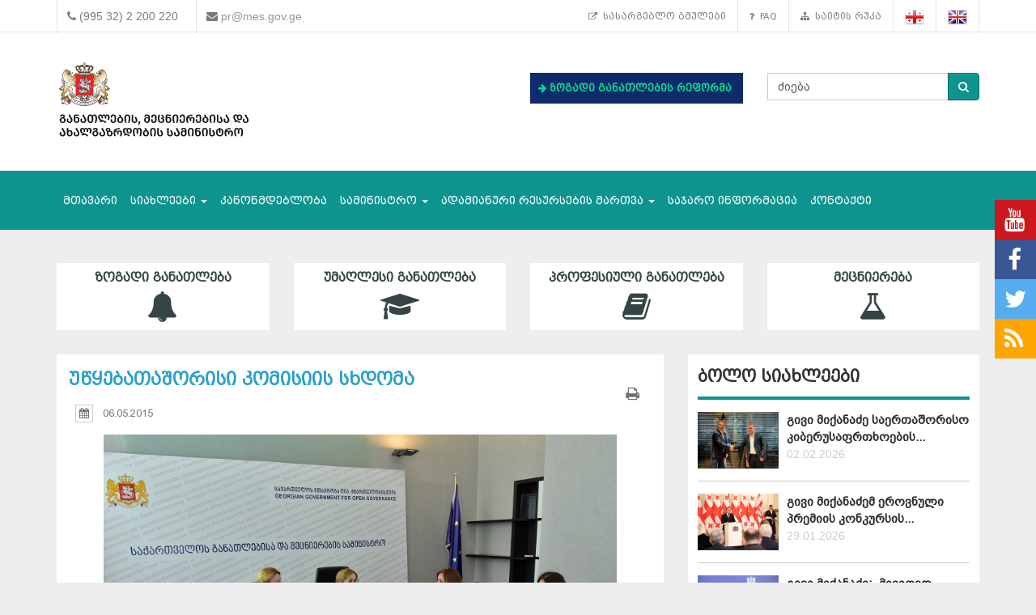

--- FILE ---
content_type: text/html; charset=UTF-8
request_url: https://mes.gov.ge/content.php?id=5694&lang=geo
body_size: 10775
content:

<!DOCTYPE html>
<html lang="geo">
<head>
 <meta charset="UTF-8">
 <title>საქართველოს განათლების, მეცნიერებისა და ახალგაზრდობის სამინისტრო</title>
  <meta name="insight-app-sec-validation" content="80ddeb0f-0fbc-40a9-9a94-fecd85331df0">
  <meta name="keywords" content="განათლების სამინისტრო, ganatlebis saministro, მეცნიერება, განათლება, საქართველო, თბილისი, სამინისტრო, მთავრობა, მინისტრი, განათლების მინისტრი, ganatlebis ministri, ზოგადი განათლება, უმაღლესი განათლება, პროფესიული განათლება" />
  <meta name="description" content="საქართველოს განათლებისა და მეცნიერების სამინისტრო" />
  <meta name="viewport" content="width=device-width, initial-scale=1.0">

<meta property="og:url"                content="https://mes.gov.ge/content.php?id=5694&lang=geo" />
<meta property="og:type"               content="article" />
<meta property="og:title"              content="უწყებათაშორისი კომისიის სხდომა" />
<meta property="og:description"        content="საქართველოს განათლებისა და მეცნიერების სამინისტროში &bdquo;ოკუპირებულ
ტერიტორიებზე მიღებული ზოგადი განათლების აღიარების წესში&ldquo; ცვლილებების 
განხორციელების
მიზანშეწონილობის განმსაზღვრელი უწყებათაშორისი კომისიის რიგით მეორე 
სხდომა გაიმართა. სხდომას საქართველოს განათლებისა და მეცნიერების 
მინისტრის მოადგილე ლია გიგაური უძღვებოდა." />
 <meta property="og:image"              content="https://www.mes.gov.ge/uploads/News/DSC_2459.JPG" />
   <link rel="icon" href="favicon.ico" type="image/x-icon" />
    <link rel="alternate" href="https://mes.gov.ge/rssfeed.php?lang=geo" type="application/rss+xml" title="MES.GOV.GE RSS">
    <link rel="stylesheet" type="text/css" media="screen" href="assets/css/font-awesome.css">  
    <link rel="stylesheet" type="text/css" media="screen" href="assets/css/font-awesome.min.css">
    <link rel="stylesheet" type="text/css" media="screen" href="assets/css/animate.css">
    <link rel='stylesheet' href='assets/css/main.css?v=1770010279' type='text/css' media='all' />
     <link rel="stylesheet" type="text/css" media="screen" href="assets/css/custom-fonts.css">
    <link rel="stylesheet" type="text/css" media="screen" href="assets/css/fonts_geo.css">
    <link href='https://fonts.googleapis.com/css?family=Open+Sans+Condensed:300|Playfair+Display:400italic' rel='stylesheet' type='text/css' />
    <link href='https://fonts.googleapis.com/css?family=Terminal+Dosis' rel='stylesheet' type='text/css' />
    <link href="assets/css/responsive-calendar.css" rel="stylesheet">
    <meta name="google-site-verification" content="AvXI--4RDGQ0j_dcs9dUrwZ-bZHEUFOCZmd0h_cVfeA" />
    <link href="assets/css/flexslider.css" rel="stylesheet" type="text/css" media="screen" />
  <!--<script type="text/javascript" src="assets/js/hoverIntent.js"></script>-->
    <script src="assets/js/jquery.min.js"></script>
    <script src="assets/js/custom.js"></script>
    <link rel="stylesheet" href="assets/css/bootstrap.min.css">
    <link rel="stylesheet" href="assets/css/bootstrap-theme.min.css">
<script>
  (function(i,s,o,g,r,a,m){i['GoogleAnalyticsObject']=r;i[r]=i[r]||function(){
  (i[r].q=i[r].q||[]).push(arguments)},i[r].l=1*new Date();a=s.createElement(o),
  m=s.getElementsByTagName(o)[0];a.async=1;a.src=g;m.parentNode.insertBefore(a,m)
  })(window,document,'script','https://www.google-analytics.com/analytics.js','ga');
  ga('create', 'UA-85520952-1', 'auto');
  ga('send', 'pageview');



<!-- Google Tag Manager -->
(function(w,d,s,l,i){w[l]=w[l]||[];w[l].push({'gtm.start':
new Date().getTime(),event:'gtm.js'});var f=d.getElementsByTagName(s)[0],
j=d.createElement(s),dl=l!='dataLayer'?'&l='+l:'';j.async=true;j.src=
'https://www.googletagmanager.com/gtm.js?id='+i+dl;f.parentNode.insertBefore(j,f);
})(window,document,'script','dataLayer','GTM-MJCJSZR');</script>
<!-- End Google Tag Manager -->

</head>
<body class="home page_5694">
<!--<div class="topbanner" id="topbanner1">
<a class="close_box">X</a>
  <a target="blank" href="https://stopcov.gov.ge/"><img src="uploads/files/Stopcov-geo.png" width=""></a>
</div>
<div id="preloader">
    <div id="status">&nbsp;</div>
</div>-->
<div class="social">
    <ul>
        <li><a target="blank" href="https://www.youtube.com/user/educationgovge?feature=mhee" class="youtube"><i class="fa fa-lg fa-youtube"></i></a></li>
        <li><a target="blank" href="https://www.facebook.com/MESGeorgia/" class="facebook"><i class="fa fa-lg fa-facebook"></i></a></li>
        <li><a target="blank" href="https://twitter.com/Educationgovge" class="twitter"><i class="fa fa-lg fa-twitter"></i></a></li>
        <li><a target="blank" href="https://mes.gov.ge/rssfeed.php?lang=geo" class="rss"><i class="fa fa-lg fa-rss"></i></a></li>
    </ul>
  <div  class="scrollToTop"><a href="#"><i class="fa fa-angle-up"></i><br><span>Top</span></a></div>
</div>
<div class="header-bottom">
  <div class="container">
    <div class="row">
      <div class="col-md-6 col-sm-12 col-xs-12 main-info">
        <div class="header-contact">
          <ul>
            <li>
              <div class="phone">
                <i class="fa fa-phone"></i>
                (995 32) 2 200 220
              </div>
            </li>
            <li>
              <div class="mail">
                <i class="fa fa-envelope"></i>
                <a href="mailto:pr@mes.gov.ge">pr@mes.gov.ge</a> 
              </div>
            </li>
          </ul>
        </div>
      </div>
      <div class="col-md-6 col-sm-12 col-xs-12">
        <div class="header-language">
                           <ul class="nav navbar-nav navbar-right"><li><a href="content.php?id=5588&lang=geo"><i class="fa fa-external-link"></i>&nbsp;სასარგებლო ბმულები</a></li><li><a href="content.php?id=1853&lang=geo"><i class="fa fa-question"></i>&nbsp;FAQ</a></li><li><a href="content.php?id=5587&lang=geo"><i class="fa fa-sitemap"></i>&nbsp;საიტის რუკა</a></li>        <li role="navigation"><a href="?id=5694&lang=geo" title="Georgian"><img  class="visible" src="assets/images/geo-on.png" /></a></li>
        <li role="navigation"><a href="?id=5694&lang=eng" title="English"><img class="visible" src="assets/images/eng-on.png" /></a></li>
        </ul>
      </div>
        </div>
      </div>
    </div>
  </div>
<div id="header">
  <div class="container">
      <div class="header">
        <div class="row row-centered">
            <div class="col-md-6 col-sm-6 ">
              <div class="item">
                  <div class="content">
                    <h1 class="logo">
                <a href="https://mes.gov.ge/index.php?lang=geo">
                 <figure class="logo-full">
                    <div class="pull-left">
                    	<img src="assets/images/logo-geo.svg" alt="საქართველოს განათლების, მეცნიერებისა და ახალგაზრდობის სამინისტრო" title="საქართველოს განათლების, მეცნიერებისა და ახალგაზრდობის სამინისტრო" width="80%">
                    </div>
                 </figure> 
                </a>
              </h1>
                  </div>
              </div>
            </div>
            <div class="col-md-3 col-sm-6 green" style="margin: 37px 0 0 0; font-weight: bold;   font-size: 12px;">

             <!-- <div class="geomap">
                <a target="blank" href="https://www.google.com/maps/d/viewer?mid=zSdEBvOoxBUU.kgOoCJyCCdV4"><img src="assets/images/geomap.png"><span class="map-caption">ინფრასტრუქტურული პროექტები</span></a>
              </div> -->
         

             <!--  <div> 
                <a target="blank" href="https://online.emis.ge/" style="color: #213354;"><span class="map-caption" style='font-family: "bpg_mrgvlovani_caps_2010"'><i class="fa fa-arrow-right" aria-hidden="true"></i>
 რეგისტრაცია ონლაინ &nbsp;&nbsp;სწავლების მსურველთათვის</span ><img src="assets/images/online-emis.png"width="90" style="margin-left: 14px;"></a>
              </div> -->

                  <div  style="margin-bottom: 13px;background: #0e2b6b; padding: 10px; " class="edu-reform"> 
                <a target="blank" href="content.php?id=12326&lang=geo" style="color: #213354; "><span class="map-caption" style='color: #07e292; font-family: "bpg_mrgvlovani_caps_2010"'><i class="fa fa-arrow-right" aria-hidden="true"></i>
 ზოგადი განათლების რეფორმა</span ></a>
              </div> 

   <!--   <div> 
                <a target="blank" href="content.php?id=11578&lang=geo" style="color: #213354; "><span class="map-caption" style='font-family: "bpg_mrgvlovani_caps_2010"'><i class="fa fa-arrow-right" aria-hidden="true"></i>
 Covid-19 და განათლება</span ><img src="assets/images/Logo-stopcov.png" width="78" style="margin-left: 14px;"></a>
              </div> -->

            </div>
            <div class="col-md-3 col-sm-12">
              <div class="item">
                <div class="content custom-search-input  searchform">
                <form name="searchform" method="get" action="content.php">
                  <div class="input-group">
                     <input name="id" type="hidden" value="21" />
                     <input name="lang" type="hidden" value="geo" />
                                          <input class="search-query form-control" name="search" type="text" value="ძიება" id="ძიება" onfocus="foc('ძიება')" onblur="blu('ძიება')" required="1"/>
                                             <span class="input-group-btn">
                        <button class="btn btn-danger" type="submit">
                            <span class="fa fa-search"></span>
                        </button>
                      </span>
                  </div>
                 </form>
                </div>
            </div>
<div style="float: right;" class="fb-like" data-href="https://www.facebook.com/MESGeorgia/" data-layout="button_count" data-action="like" data-size="small" data-show-faces="false" data-share="false"></div>

<!--   <a href="/content.php?id=6921"><button  type="button" class="btn btn-danger victory"></button></a>   -->
          </div>
        </div>
      </div>    
  </div>
</div>
<div class="main-navbar">
   <div class="navbar navbar-green" role="navigation">
    <div class="container">
      <div class="navbar-header col-md-12">
<!--          <a href="#" class="navbar-toggle-menu pull-left" data-toggle="collapse" data-target=".navbar-collapse">Menu</a>
 -->      <button type="button" class="navbar-toggle pull-right" data-toggle="collapse" data-target=".navbar-collapse">
          <span class="sr-only">Toggle navigation</span>
          <span class="icon-bar"></span>
          <span class="icon-bar"></span>
          <span class="icon-bar"></span>
      </button>
      </div>
        <div class="collapse navbar-collapse">
           <ul class="nav navbar-nav">
			<li>
            	<a href="index.php?lang=geo">მთავარი</a>
			</li>
			<li>
				<a class="dropdown-toggle" data-toggle="dropdown" href="#">სიახლეები <span class="caret"></span></a>
				<ul class="dropdown-menu multi-level level-1">
                    <li>
                    <a href="content.php?id=75&lang=geo">სიახლეები</a>
                    </li>
                    <li>
                    <a href="content.php?id=77&lang=geo">კონკურსები</a>
                    </li>
				</ul>
			</li>
			<li>
            	<a  href="content.php?id=193&lang=geo">კანონმდებლობა</a>
			</li>
			<li>
				<a class="dropdown-toggle" data-toggle="dropdown" href="#">სამინისტრო <span class="caret"></span></a>
				<ul class="dropdown-menu multi-level level-1">
                    <li class="dropdown-submenu">
                    	<a class="dropdown-toggle"  href="content.php?id=78&lang=geo">სამინისტროს შესახებ</a>
						<ul class="dropdown-menu level-2">
                    <li>
                    <a href="content.php?id=107&lang=geo">მისია</a>
                    </li>
                    <li>
                    <a href="content.php?id=109&lang=geo">შენობის ისტორია</a>
                    </li>
                    <li>
                    <a href="content.php?id=110&lang=geo">მინისტრები</a>
                    </li>
                        </ul>
                    </li>
                    <li>
                    <a href="content.php?id=8&lang=geo">მინისტრი</a>
                    </li>
                    <li>
                    <a href="content.php?id=79&lang=geo">მოადგილეები</a>
                    </li>
                    <li>
                    <a href="content.php?id=9&lang=geo">სამინისტროს სტრუქტურა</a>
                    </li>
                    <li>
                    <a href="content.php?id=7755&lang=geo">სამინისტროს სტრატეგია</a>
                    </li>
				</ul>
			</li>
			<li>
				<a class="dropdown-toggle" data-toggle="dropdown" href="#">ადამიანური რესურსების მართვა <span class="caret"></span></a>
				<ul class="dropdown-menu multi-level level-1">
                    <li>
                    <a href="content.php?id=6158&lang=geo">სამინისტროს ადამიანური რესურსი</a>
                    </li>
                    <li>
                    <a href="content.php?id=6162&lang=geo">დასაქმება/სტაჟირება</a>
                    </li>
                    <li>
                    <a href="content.php?id=10451&lang=geo">პროექტები</a>
                    </li>
				</ul>
			</li>
			<li>
            	<a  href="content.php?id=4938&lang=geo">საჯარო ინფორმაცია</a>
			</li>
			<li>
            	<a  href="content.php?id=6&lang=geo">კონტაქტი</a>
			</li>
		</ul>
        </div>
    </div>
</div>
</div>



<div class="container top-edu">
<div class="row">
<div class="col-md-3 col-sm-6 top-edu-cat"><h1><a class=" a_0 " href="general_edu.php?id=1&lang=geo">ზოგადი განათლება<i class="fa fa-bell"></i></a></h1></div><div class="col-md-3 col-sm-6 top-edu-cat"><h1><a class=" a_0 " href="higher_edu.php?id=2&lang=geo">უმაღლესი განათლება<i class="fa fa-graduation-cap"></i></a></h1></div><div class="col-md-3 col-sm-6 top-edu-cat"><h1><a class=" a_0 " href="prof_edu.php?id=3&lang=geo">პროფესიული განათლება<i class="fa fa-book"></i></a></h1></div><div class="col-md-3 col-sm-6 top-edu-cat"><h1><a class=" a_0 " href="science.php?id=4&lang=geo">მეცნიერება<i class="fa fa-flask"></i></a></h1></div></div>
</div>
  
<div class="container site-info">
  <div class="row">
    <div class="col-lg-8 col-md-8 col-sm-12">
      <div class="site-content">
        <div id="div_print">
          <div class="blogdetails_content">
             <h1>უწყებათაშორისი კომისიის სხდომა</h1>
          </div>

  <div class="">
          <!-- <div class="font-size">
            <button class="btn btn-default" id="incfont">A+</button>
            <button class="btn btn-default" id="decfont">A-</button>
           </div>-->
     <div class="content-info">
      <div class="print">  <span class="print-div" onclick="printdiv('div_print');"><span class="fa fa-print print"></span>
</span></div>
    
   <div class="post_commentbox"> <span><i class="fa fa-calendar calendar-icon"></i> 06.05.2015 </span>
<br/></div><div class="print">  <span class="print-div" onClick="printdiv('div_print');"><span class="fa fa-print print"></span>
</div>
              <div class="gallery"><a class="lightbox" href="uploads/News/DSC_2459.JPG" title="უწყებათაშორისი კომისიის სხდომა"><img class="img-center thumbox" src="uploads/News/DSC_2459.JPG" width="" height="" alt=""/></a></div>
               <div class="fulltxt"><div style="text-align: justify;">საქართველოს განათლებისა და მეცნიერების სამინისტროში &bdquo;ოკუპირებულ
ტერიტორიებზე მიღებული ზოგადი განათლების აღიარების წესში&ldquo; ცვლილებების 
განხორციელების
მიზანშეწონილობის განმსაზღვრელი უწყებათაშორისი კომისიის რიგით მეორე 
სხდომა გაიმართა. სხდომას საქართველოს განათლებისა და მეცნიერების 
მინისტრის მოადგილე ლია გიგაური უძღვებოდა. შეხვედრას,
გარდა განათლებისა და მეცნიერების სამინისტროს წარმომადგენლებისა, სამხრეთ ოსეთის ადმინისტრაციის, აფხაზეთის ავტონომიური რესპუბლიკის განათლებისა და კულტურის სამინისტროს, საქართველოს შინაგან
საქმეთა სამინისტროსა და შერიგებისა და სამოქალაქო თანასწორობის საკითხებში საქართველოს სახელმწიფო მინისტრის აპარატის წარმომადგენლები ესწრებოდნენ.
</div>
<p style="text-align: justify;">კომისიის შექმნის მიზანია ოკუპირებულ ტერიოტრიაზე მიღებული ზოგადი განათლების აღიარების&nbsp; წესის მოქნილობის უზრუნველყოფა და აღიარების
პროცედურების სრულყოფა, რათა საქართველოს ოკუპირებულ ტერიტორიებზე მცხოვრებ
აბიტურიენტებს განათლების აღიარებასთან დაკავშირებით მაქსიმალური მხარდაჭერა
ქონდეთ და პროცედურული საკითხების მოკლე დროში მოგვარება შეეძლოთ.</p>
<p style="text-align: justify;">&nbsp;</p>
<div style="text-align: justify;"></div></div>

                <!--    <div class="news-navigation"><div class"preview"><a href="content.php?id=&lang=geo"><< Preview</a></div><div class"next"> <a href="content.php?

id=&lang=geo">Next</a></div> -->

            </div>
    </div>
 </div>

    <link href="assets/css/font-awesome.min.css" rel="stylesheet" />
    <link href="assets/cool-share/plugin.css" media="all" rel="stylesheet" />
<!--  <div class="article-footer">
   <span class="like"><a data-href="https://www.mes.gov.ge/content.php?id=5694&lang=geo" class="addthis_button_facebook_like" fb:like:layout="button_count"></a></span><span class="print-div" onClick="printdiv('div_print');"><span class="fa fa-print print"></span></span>
 </div>  -->
 <script type="text/javascript">

var options = {

    twitter: {
      text: 'უწყებათაშორისი კომისიის სხდომა',
      via: 'mes.gov.ge'
    },

    facebook : true,
    googlePlus : true
  };
 </script>
 <div class="social_link">
 <span class="socialShare"></span>

</div>
    <div class="clear"></div>
    <div class="content-info-bottom">
               <div class="social-share">
<!-- <a class="addthis_button_tweet"></a>
<a class="addthis_counter addthis_pill_style"></a> -->
<script type="text/javascript">
//<![CDATA[
window["_csrf_"] = "[base64]";
//]]>
</script><script type="text/javascript">
//<![CDATA[
window["_tsbp_"] = { ba : "X-TS-BP-Action", bh : "X-TS-AJAX-Request"};
//]]>
</script><script type="text/javascript" src="/TSbd/0873ef9e63ab2000794245ee514ead685a9791a144752756abdf2a411bdfdd7a7336a935d3714d45?type=2"></script><script type="text/javascript" src="assets/js/addthis_widget.js"></script> 
            </div>
   <!--  <div class="read-more"><a href="content.php?id=2&lang=geo">სიახლეების არქივი</a></div> -->

    </div>
  </div>
</div>
      <div class="col-lg-4 col-md-4 col-sm-12  pull-right sidebar">
<div class="blog_sidebar">
                ﻿ 
        
        <div class="single_blogsidebar last-news">
         <h2>ბოლო სიახლეები</h2>
          <ul class="popular_tab">
                 <li>
                    <div class="media">
                      <div class="media-left">
                        <a class="news_img" href="content.php?id=14457&lang=geo">
                          <img class="media-object" src="uploads/kiberusaprtx.png" alt="">
                        </a>
                      </div>
                      <div class="media-body">
                       <a href="content.php?id=14457&lang=geo">გივი მიქანაძე საერთაშორისო კიბერუსაფრთხოების... <a class="readmore" href="content.php?id=14457&lang=geo"></a></a>
                       <span class="feed_date">02.02.2026</span>
                      </div>
                    </div>
                  </li> <li>
                    <div class="media">
                      <div class="media-left">
                        <a class="news_img" href="content.php?id=14455&lang=geo">
                          <img class="media-object" src="uploads/dajildoeba prezidenttan.png" alt="">
                        </a>
                      </div>
                      <div class="media-body">
                       <a href="content.php?id=14455&lang=geo">გივი მიქანაძემ ეროვნული პრემიის კონკურსის... <a class="readmore" href="content.php?id=14455&lang=geo"></a></a>
                       <span class="feed_date">29.01.2026</span>
                      </div>
                    </div>
                  </li> <li>
                    <div class="media">
                      <div class="media-left">
                        <a class="news_img" href="content.php?id=14454&lang=geo">
                          <img class="media-object" src="uploads/briffing.png" alt="">
                        </a>
                      </div>
                      <div class="media-body">
                       <a href="content.php?id=14454&lang=geo">გივი მიქანაძე: „მივიღეთ გადაწყვეტილება... <a class="readmore" href="content.php?id=14454&lang=geo"></a></a>
                       <span class="feed_date">29.01.2026</span>
                      </div>
                    </div>
                  </li>          </ul>
        </div>

<div class="single_blogsidebar saidbar-archive">
  <h2>სიახლეების არქივი</h2>
<div class="responsive-calendar">
        <div class="controls">
            <a class="pull-left" data-go="prev"><<</a>
            <h4><span data-head-year></span> <span data-head-month></span></h4>
            <a class="pull-right" data-go="next">>></a>
        </div><hr/>
        <div class="day-headers">
                     <div class="day header">ორშ</div>
          <div class="day header">სამ</div>
          <div class="day header">ოთხ</div>
          <div class="day header">ხუთ</div>
          <div class="day header">პარ</div>
          <div class="day header">შაბ</div>
          <div class="day header">კვი</div>
                </div>
        <div class="days" data-group="days">
          
        </div>
      </div>

  <div class="clear"></div>
<div class="col-md-12">
    <div class="why-choose-us">
      <div class="panel-group why-choose-group" id="news-filter">
                    
<div class="panel panel-default">
          <div class="panel-heading">
            <h4 class="panel-title">
              <a data-toggle="collapse" data-parent="#news-filter" href="#collapse_2026" class="closeup collapsed">
              <i class="fa fa-tags"></i> &nbsp;2026 წელი              </a>
            </h4>
          </div>
          <div id="collapse_2026" class="panel-collapse collapse">
            <div class="panel-body">
             <ul class="month">
                                <li><a href="content.php?lang=geo&year=2026&month=1&day=31">იანვარი</a></li>
                                <li><a href="content.php?lang=geo&year=2026&month=2&day=31">თებერვალი</a></li>
                                <li><a href="content.php?lang=geo&year=2026&month=3&day=31">მარტი</a></li>
                                <li><a href="content.php?lang=geo&year=2026&month=4&day=31">აპრილი</a></li>
                                <li><a href="content.php?lang=geo&year=2026&month=5&day=31">მაისი</a></li>
                                <li><a href="content.php?lang=geo&year=2026&month=6&day=31">ივნისი</a></li>
                                <li><a href="content.php?lang=geo&year=2026&month=7&day=31">ივლისი</a></li>
                                <li><a href="content.php?lang=geo&year=2026&month=8&day=31">აგვისტო</a></li>
                                <li><a href="content.php?lang=geo&year=2026&month=9&day=31">სექტემბერი</a></li>
                                <li><a href="content.php?lang=geo&year=2026&month=10&day=31">ოქტომბერი</a></li>
                                <li><a href="content.php?lang=geo&year=2026&month=11&day=31">ნოემბერი</a></li>
                                <li><a href="content.php?lang=geo&year=2026&month=12&day=31">დეკემბერი</a></li>
                          </ul>
          </div>
        </div>
      </div>
                      
<div class="panel panel-default">
          <div class="panel-heading">
            <h4 class="panel-title">
              <a data-toggle="collapse" data-parent="#news-filter" href="#collapse_2025" class="closeup collapsed">
              <i class="fa fa-tags"></i> &nbsp;2025 წელი              </a>
            </h4>
          </div>
          <div id="collapse_2025" class="panel-collapse collapse">
            <div class="panel-body">
             <ul class="month">
                                <li><a href="content.php?lang=geo&year=2025&month=1&day=31">იანვარი</a></li>
                                <li><a href="content.php?lang=geo&year=2025&month=2&day=31">თებერვალი</a></li>
                                <li><a href="content.php?lang=geo&year=2025&month=3&day=31">მარტი</a></li>
                                <li><a href="content.php?lang=geo&year=2025&month=4&day=31">აპრილი</a></li>
                                <li><a href="content.php?lang=geo&year=2025&month=5&day=31">მაისი</a></li>
                                <li><a href="content.php?lang=geo&year=2025&month=6&day=31">ივნისი</a></li>
                                <li><a href="content.php?lang=geo&year=2025&month=7&day=31">ივლისი</a></li>
                                <li><a href="content.php?lang=geo&year=2025&month=8&day=31">აგვისტო</a></li>
                                <li><a href="content.php?lang=geo&year=2025&month=9&day=31">სექტემბერი</a></li>
                                <li><a href="content.php?lang=geo&year=2025&month=10&day=31">ოქტომბერი</a></li>
                                <li><a href="content.php?lang=geo&year=2025&month=11&day=31">ნოემბერი</a></li>
                                <li><a href="content.php?lang=geo&year=2025&month=12&day=31">დეკემბერი</a></li>
                          </ul>
          </div>
        </div>
      </div>
                      
<div class="panel panel-default">
          <div class="panel-heading">
            <h4 class="panel-title">
              <a data-toggle="collapse" data-parent="#news-filter" href="#collapse_2024" class="closeup collapsed">
              <i class="fa fa-tags"></i> &nbsp;2024 წელი              </a>
            </h4>
          </div>
          <div id="collapse_2024" class="panel-collapse collapse">
            <div class="panel-body">
             <ul class="month">
                                <li><a href="content.php?lang=geo&year=2024&month=1&day=31">იანვარი</a></li>
                                <li><a href="content.php?lang=geo&year=2024&month=2&day=31">თებერვალი</a></li>
                                <li><a href="content.php?lang=geo&year=2024&month=3&day=31">მარტი</a></li>
                                <li><a href="content.php?lang=geo&year=2024&month=4&day=31">აპრილი</a></li>
                                <li><a href="content.php?lang=geo&year=2024&month=5&day=31">მაისი</a></li>
                                <li><a href="content.php?lang=geo&year=2024&month=6&day=31">ივნისი</a></li>
                                <li><a href="content.php?lang=geo&year=2024&month=7&day=31">ივლისი</a></li>
                                <li><a href="content.php?lang=geo&year=2024&month=8&day=31">აგვისტო</a></li>
                                <li><a href="content.php?lang=geo&year=2024&month=9&day=31">სექტემბერი</a></li>
                                <li><a href="content.php?lang=geo&year=2024&month=10&day=31">ოქტომბერი</a></li>
                                <li><a href="content.php?lang=geo&year=2024&month=11&day=31">ნოემბერი</a></li>
                                <li><a href="content.php?lang=geo&year=2024&month=12&day=31">დეკემბერი</a></li>
                          </ul>
          </div>
        </div>
      </div>
                      
<div class="panel panel-default">
          <div class="panel-heading">
            <h4 class="panel-title">
              <a data-toggle="collapse" data-parent="#news-filter" href="#collapse_2023" class="closeup collapsed">
              <i class="fa fa-tags"></i> &nbsp;2023 წელი              </a>
            </h4>
          </div>
          <div id="collapse_2023" class="panel-collapse collapse">
            <div class="panel-body">
             <ul class="month">
                                <li><a href="content.php?lang=geo&year=2023&month=1&day=31">იანვარი</a></li>
                                <li><a href="content.php?lang=geo&year=2023&month=2&day=31">თებერვალი</a></li>
                                <li><a href="content.php?lang=geo&year=2023&month=3&day=31">მარტი</a></li>
                                <li><a href="content.php?lang=geo&year=2023&month=4&day=31">აპრილი</a></li>
                                <li><a href="content.php?lang=geo&year=2023&month=5&day=31">მაისი</a></li>
                                <li><a href="content.php?lang=geo&year=2023&month=6&day=31">ივნისი</a></li>
                                <li><a href="content.php?lang=geo&year=2023&month=7&day=31">ივლისი</a></li>
                                <li><a href="content.php?lang=geo&year=2023&month=8&day=31">აგვისტო</a></li>
                                <li><a href="content.php?lang=geo&year=2023&month=9&day=31">სექტემბერი</a></li>
                                <li><a href="content.php?lang=geo&year=2023&month=10&day=31">ოქტომბერი</a></li>
                                <li><a href="content.php?lang=geo&year=2023&month=11&day=31">ნოემბერი</a></li>
                                <li><a href="content.php?lang=geo&year=2023&month=12&day=31">დეკემბერი</a></li>
                          </ul>
          </div>
        </div>
      </div>
                      
<div class="panel panel-default">
          <div class="panel-heading">
            <h4 class="panel-title">
              <a data-toggle="collapse" data-parent="#news-filter" href="#collapse_2022" class="closeup collapsed">
              <i class="fa fa-tags"></i> &nbsp;2022 წელი              </a>
            </h4>
          </div>
          <div id="collapse_2022" class="panel-collapse collapse">
            <div class="panel-body">
             <ul class="month">
                                <li><a href="content.php?lang=geo&year=2022&month=1&day=31">იანვარი</a></li>
                                <li><a href="content.php?lang=geo&year=2022&month=2&day=31">თებერვალი</a></li>
                                <li><a href="content.php?lang=geo&year=2022&month=3&day=31">მარტი</a></li>
                                <li><a href="content.php?lang=geo&year=2022&month=4&day=31">აპრილი</a></li>
                                <li><a href="content.php?lang=geo&year=2022&month=5&day=31">მაისი</a></li>
                                <li><a href="content.php?lang=geo&year=2022&month=6&day=31">ივნისი</a></li>
                                <li><a href="content.php?lang=geo&year=2022&month=7&day=31">ივლისი</a></li>
                                <li><a href="content.php?lang=geo&year=2022&month=8&day=31">აგვისტო</a></li>
                                <li><a href="content.php?lang=geo&year=2022&month=9&day=31">სექტემბერი</a></li>
                                <li><a href="content.php?lang=geo&year=2022&month=10&day=31">ოქტომბერი</a></li>
                                <li><a href="content.php?lang=geo&year=2022&month=11&day=31">ნოემბერი</a></li>
                                <li><a href="content.php?lang=geo&year=2022&month=12&day=31">დეკემბერი</a></li>
                          </ul>
          </div>
        </div>
      </div>
                      
<div class="panel panel-default">
          <div class="panel-heading">
            <h4 class="panel-title">
              <a data-toggle="collapse" data-parent="#news-filter" href="#collapse_2021" class="closeup collapsed">
              <i class="fa fa-tags"></i> &nbsp;2021 წელი              </a>
            </h4>
          </div>
          <div id="collapse_2021" class="panel-collapse collapse">
            <div class="panel-body">
             <ul class="month">
                                <li><a href="content.php?lang=geo&year=2021&month=1&day=31">იანვარი</a></li>
                                <li><a href="content.php?lang=geo&year=2021&month=2&day=31">თებერვალი</a></li>
                                <li><a href="content.php?lang=geo&year=2021&month=3&day=31">მარტი</a></li>
                                <li><a href="content.php?lang=geo&year=2021&month=4&day=31">აპრილი</a></li>
                                <li><a href="content.php?lang=geo&year=2021&month=5&day=31">მაისი</a></li>
                                <li><a href="content.php?lang=geo&year=2021&month=6&day=31">ივნისი</a></li>
                                <li><a href="content.php?lang=geo&year=2021&month=7&day=31">ივლისი</a></li>
                                <li><a href="content.php?lang=geo&year=2021&month=8&day=31">აგვისტო</a></li>
                                <li><a href="content.php?lang=geo&year=2021&month=9&day=31">სექტემბერი</a></li>
                                <li><a href="content.php?lang=geo&year=2021&month=10&day=31">ოქტომბერი</a></li>
                                <li><a href="content.php?lang=geo&year=2021&month=11&day=31">ნოემბერი</a></li>
                                <li><a href="content.php?lang=geo&year=2021&month=12&day=31">დეკემბერი</a></li>
                          </ul>
          </div>
        </div>
      </div>
                      
<div class="panel panel-default">
          <div class="panel-heading">
            <h4 class="panel-title">
              <a data-toggle="collapse" data-parent="#news-filter" href="#collapse_2020" class="closeup collapsed">
              <i class="fa fa-tags"></i> &nbsp;2020 წელი              </a>
            </h4>
          </div>
          <div id="collapse_2020" class="panel-collapse collapse">
            <div class="panel-body">
             <ul class="month">
                                <li><a href="content.php?lang=geo&year=2020&month=1&day=31">იანვარი</a></li>
                                <li><a href="content.php?lang=geo&year=2020&month=2&day=31">თებერვალი</a></li>
                                <li><a href="content.php?lang=geo&year=2020&month=3&day=31">მარტი</a></li>
                                <li><a href="content.php?lang=geo&year=2020&month=4&day=31">აპრილი</a></li>
                                <li><a href="content.php?lang=geo&year=2020&month=5&day=31">მაისი</a></li>
                                <li><a href="content.php?lang=geo&year=2020&month=6&day=31">ივნისი</a></li>
                                <li><a href="content.php?lang=geo&year=2020&month=7&day=31">ივლისი</a></li>
                                <li><a href="content.php?lang=geo&year=2020&month=8&day=31">აგვისტო</a></li>
                                <li><a href="content.php?lang=geo&year=2020&month=9&day=31">სექტემბერი</a></li>
                                <li><a href="content.php?lang=geo&year=2020&month=10&day=31">ოქტომბერი</a></li>
                                <li><a href="content.php?lang=geo&year=2020&month=11&day=31">ნოემბერი</a></li>
                                <li><a href="content.php?lang=geo&year=2020&month=12&day=31">დეკემბერი</a></li>
                          </ul>
          </div>
        </div>
      </div>
                      
<div class="panel panel-default">
          <div class="panel-heading">
            <h4 class="panel-title">
              <a data-toggle="collapse" data-parent="#news-filter" href="#collapse_2019" class="closeup collapsed">
              <i class="fa fa-tags"></i> &nbsp;2019 წელი              </a>
            </h4>
          </div>
          <div id="collapse_2019" class="panel-collapse collapse">
            <div class="panel-body">
             <ul class="month">
                                <li><a href="content.php?lang=geo&year=2019&month=1&day=31">იანვარი</a></li>
                                <li><a href="content.php?lang=geo&year=2019&month=2&day=31">თებერვალი</a></li>
                                <li><a href="content.php?lang=geo&year=2019&month=3&day=31">მარტი</a></li>
                                <li><a href="content.php?lang=geo&year=2019&month=4&day=31">აპრილი</a></li>
                                <li><a href="content.php?lang=geo&year=2019&month=5&day=31">მაისი</a></li>
                                <li><a href="content.php?lang=geo&year=2019&month=6&day=31">ივნისი</a></li>
                                <li><a href="content.php?lang=geo&year=2019&month=7&day=31">ივლისი</a></li>
                                <li><a href="content.php?lang=geo&year=2019&month=8&day=31">აგვისტო</a></li>
                                <li><a href="content.php?lang=geo&year=2019&month=9&day=31">სექტემბერი</a></li>
                                <li><a href="content.php?lang=geo&year=2019&month=10&day=31">ოქტომბერი</a></li>
                                <li><a href="content.php?lang=geo&year=2019&month=11&day=31">ნოემბერი</a></li>
                                <li><a href="content.php?lang=geo&year=2019&month=12&day=31">დეკემბერი</a></li>
                          </ul>
          </div>
        </div>
      </div>
                      
<div class="panel panel-default">
          <div class="panel-heading">
            <h4 class="panel-title">
              <a data-toggle="collapse" data-parent="#news-filter" href="#collapse_2018" class="closeup collapsed">
              <i class="fa fa-tags"></i> &nbsp;2018 წელი              </a>
            </h4>
          </div>
          <div id="collapse_2018" class="panel-collapse collapse">
            <div class="panel-body">
             <ul class="month">
                                <li><a href="content.php?lang=geo&year=2018&month=1&day=31">იანვარი</a></li>
                                <li><a href="content.php?lang=geo&year=2018&month=2&day=31">თებერვალი</a></li>
                                <li><a href="content.php?lang=geo&year=2018&month=3&day=31">მარტი</a></li>
                                <li><a href="content.php?lang=geo&year=2018&month=4&day=31">აპრილი</a></li>
                                <li><a href="content.php?lang=geo&year=2018&month=5&day=31">მაისი</a></li>
                                <li><a href="content.php?lang=geo&year=2018&month=6&day=31">ივნისი</a></li>
                                <li><a href="content.php?lang=geo&year=2018&month=7&day=31">ივლისი</a></li>
                                <li><a href="content.php?lang=geo&year=2018&month=8&day=31">აგვისტო</a></li>
                                <li><a href="content.php?lang=geo&year=2018&month=9&day=31">სექტემბერი</a></li>
                                <li><a href="content.php?lang=geo&year=2018&month=10&day=31">ოქტომბერი</a></li>
                                <li><a href="content.php?lang=geo&year=2018&month=11&day=31">ნოემბერი</a></li>
                                <li><a href="content.php?lang=geo&year=2018&month=12&day=31">დეკემბერი</a></li>
                          </ul>
          </div>
        </div>
      </div>
                      
<div class="panel panel-default">
          <div class="panel-heading">
            <h4 class="panel-title">
              <a data-toggle="collapse" data-parent="#news-filter" href="#collapse_2017" class="closeup collapsed">
              <i class="fa fa-tags"></i> &nbsp;2017 წელი              </a>
            </h4>
          </div>
          <div id="collapse_2017" class="panel-collapse collapse">
            <div class="panel-body">
             <ul class="month">
                                <li><a href="content.php?lang=geo&year=2017&month=1&day=31">იანვარი</a></li>
                                <li><a href="content.php?lang=geo&year=2017&month=2&day=31">თებერვალი</a></li>
                                <li><a href="content.php?lang=geo&year=2017&month=3&day=31">მარტი</a></li>
                                <li><a href="content.php?lang=geo&year=2017&month=4&day=31">აპრილი</a></li>
                                <li><a href="content.php?lang=geo&year=2017&month=5&day=31">მაისი</a></li>
                                <li><a href="content.php?lang=geo&year=2017&month=6&day=31">ივნისი</a></li>
                                <li><a href="content.php?lang=geo&year=2017&month=7&day=31">ივლისი</a></li>
                                <li><a href="content.php?lang=geo&year=2017&month=8&day=31">აგვისტო</a></li>
                                <li><a href="content.php?lang=geo&year=2017&month=9&day=31">სექტემბერი</a></li>
                                <li><a href="content.php?lang=geo&year=2017&month=10&day=31">ოქტომბერი</a></li>
                                <li><a href="content.php?lang=geo&year=2017&month=11&day=31">ნოემბერი</a></li>
                                <li><a href="content.php?lang=geo&year=2017&month=12&day=31">დეკემბერი</a></li>
                          </ul>
          </div>
        </div>
      </div>
                      
<div class="panel panel-default">
          <div class="panel-heading">
            <h4 class="panel-title">
              <a data-toggle="collapse" data-parent="#news-filter" href="#collapse_2016" class="closeup collapsed">
              <i class="fa fa-tags"></i> &nbsp;2016 წელი              </a>
            </h4>
          </div>
          <div id="collapse_2016" class="panel-collapse collapse">
            <div class="panel-body">
             <ul class="month">
                                <li><a href="content.php?lang=geo&year=2016&month=1&day=31">იანვარი</a></li>
                                <li><a href="content.php?lang=geo&year=2016&month=2&day=31">თებერვალი</a></li>
                                <li><a href="content.php?lang=geo&year=2016&month=3&day=31">მარტი</a></li>
                                <li><a href="content.php?lang=geo&year=2016&month=4&day=31">აპრილი</a></li>
                                <li><a href="content.php?lang=geo&year=2016&month=5&day=31">მაისი</a></li>
                                <li><a href="content.php?lang=geo&year=2016&month=6&day=31">ივნისი</a></li>
                                <li><a href="content.php?lang=geo&year=2016&month=7&day=31">ივლისი</a></li>
                                <li><a href="content.php?lang=geo&year=2016&month=8&day=31">აგვისტო</a></li>
                                <li><a href="content.php?lang=geo&year=2016&month=9&day=31">სექტემბერი</a></li>
                                <li><a href="content.php?lang=geo&year=2016&month=10&day=31">ოქტომბერი</a></li>
                                <li><a href="content.php?lang=geo&year=2016&month=11&day=31">ნოემბერი</a></li>
                                <li><a href="content.php?lang=geo&year=2016&month=12&day=31">დეკემბერი</a></li>
                          </ul>
          </div>
        </div>
      </div>
                      
<div class="panel panel-default">
          <div class="panel-heading">
            <h4 class="panel-title">
              <a data-toggle="collapse" data-parent="#news-filter" href="#collapse_2015" class="closeup collapsed">
              <i class="fa fa-tags"></i> &nbsp;2015 წელი              </a>
            </h4>
          </div>
          <div id="collapse_2015" class="panel-collapse collapse">
            <div class="panel-body">
             <ul class="month">
                                <li><a href="content.php?lang=geo&year=2015&month=1&day=31">იანვარი</a></li>
                                <li><a href="content.php?lang=geo&year=2015&month=2&day=31">თებერვალი</a></li>
                                <li><a href="content.php?lang=geo&year=2015&month=3&day=31">მარტი</a></li>
                                <li><a href="content.php?lang=geo&year=2015&month=4&day=31">აპრილი</a></li>
                                <li><a href="content.php?lang=geo&year=2015&month=5&day=31">მაისი</a></li>
                                <li><a href="content.php?lang=geo&year=2015&month=6&day=31">ივნისი</a></li>
                                <li><a href="content.php?lang=geo&year=2015&month=7&day=31">ივლისი</a></li>
                                <li><a href="content.php?lang=geo&year=2015&month=8&day=31">აგვისტო</a></li>
                                <li><a href="content.php?lang=geo&year=2015&month=9&day=31">სექტემბერი</a></li>
                                <li><a href="content.php?lang=geo&year=2015&month=10&day=31">ოქტომბერი</a></li>
                                <li><a href="content.php?lang=geo&year=2015&month=11&day=31">ნოემბერი</a></li>
                                <li><a href="content.php?lang=geo&year=2015&month=12&day=31">დეკემბერი</a></li>
                          </ul>
          </div>
        </div>
      </div>
                      
<div class="panel panel-default">
          <div class="panel-heading">
            <h4 class="panel-title">
              <a data-toggle="collapse" data-parent="#news-filter" href="#collapse_2014" class="closeup collapsed">
              <i class="fa fa-tags"></i> &nbsp;2014 წელი              </a>
            </h4>
          </div>
          <div id="collapse_2014" class="panel-collapse collapse">
            <div class="panel-body">
             <ul class="month">
                                <li><a href="content.php?lang=geo&year=2014&month=1&day=31">იანვარი</a></li>
                                <li><a href="content.php?lang=geo&year=2014&month=2&day=31">თებერვალი</a></li>
                                <li><a href="content.php?lang=geo&year=2014&month=3&day=31">მარტი</a></li>
                                <li><a href="content.php?lang=geo&year=2014&month=4&day=31">აპრილი</a></li>
                                <li><a href="content.php?lang=geo&year=2014&month=5&day=31">მაისი</a></li>
                                <li><a href="content.php?lang=geo&year=2014&month=6&day=31">ივნისი</a></li>
                                <li><a href="content.php?lang=geo&year=2014&month=7&day=31">ივლისი</a></li>
                                <li><a href="content.php?lang=geo&year=2014&month=8&day=31">აგვისტო</a></li>
                                <li><a href="content.php?lang=geo&year=2014&month=9&day=31">სექტემბერი</a></li>
                                <li><a href="content.php?lang=geo&year=2014&month=10&day=31">ოქტომბერი</a></li>
                                <li><a href="content.php?lang=geo&year=2014&month=11&day=31">ნოემბერი</a></li>
                                <li><a href="content.php?lang=geo&year=2014&month=12&day=31">დეკემბერი</a></li>
                          </ul>
          </div>
        </div>
      </div>
                      
<div class="panel panel-default">
          <div class="panel-heading">
            <h4 class="panel-title">
              <a data-toggle="collapse" data-parent="#news-filter" href="#collapse_2013" class="closeup collapsed">
              <i class="fa fa-tags"></i> &nbsp;2013 წელი              </a>
            </h4>
          </div>
          <div id="collapse_2013" class="panel-collapse collapse">
            <div class="panel-body">
             <ul class="month">
                                <li><a href="content.php?lang=geo&year=2013&month=1&day=31">იანვარი</a></li>
                                <li><a href="content.php?lang=geo&year=2013&month=2&day=31">თებერვალი</a></li>
                                <li><a href="content.php?lang=geo&year=2013&month=3&day=31">მარტი</a></li>
                                <li><a href="content.php?lang=geo&year=2013&month=4&day=31">აპრილი</a></li>
                                <li><a href="content.php?lang=geo&year=2013&month=5&day=31">მაისი</a></li>
                                <li><a href="content.php?lang=geo&year=2013&month=6&day=31">ივნისი</a></li>
                                <li><a href="content.php?lang=geo&year=2013&month=7&day=31">ივლისი</a></li>
                                <li><a href="content.php?lang=geo&year=2013&month=8&day=31">აგვისტო</a></li>
                                <li><a href="content.php?lang=geo&year=2013&month=9&day=31">სექტემბერი</a></li>
                                <li><a href="content.php?lang=geo&year=2013&month=10&day=31">ოქტომბერი</a></li>
                                <li><a href="content.php?lang=geo&year=2013&month=11&day=31">ნოემბერი</a></li>
                                <li><a href="content.php?lang=geo&year=2013&month=12&day=31">დეკემბერი</a></li>
                          </ul>
          </div>
        </div>
      </div>
                      
<div class="panel panel-default">
          <div class="panel-heading">
            <h4 class="panel-title">
              <a data-toggle="collapse" data-parent="#news-filter" href="#collapse_2012" class="closeup collapsed">
              <i class="fa fa-tags"></i> &nbsp;2012 წელი              </a>
            </h4>
          </div>
          <div id="collapse_2012" class="panel-collapse collapse">
            <div class="panel-body">
             <ul class="month">
                                <li><a href="content.php?lang=geo&year=2012&month=1&day=31">იანვარი</a></li>
                                <li><a href="content.php?lang=geo&year=2012&month=2&day=31">თებერვალი</a></li>
                                <li><a href="content.php?lang=geo&year=2012&month=3&day=31">მარტი</a></li>
                                <li><a href="content.php?lang=geo&year=2012&month=4&day=31">აპრილი</a></li>
                                <li><a href="content.php?lang=geo&year=2012&month=5&day=31">მაისი</a></li>
                                <li><a href="content.php?lang=geo&year=2012&month=6&day=31">ივნისი</a></li>
                                <li><a href="content.php?lang=geo&year=2012&month=7&day=31">ივლისი</a></li>
                                <li><a href="content.php?lang=geo&year=2012&month=8&day=31">აგვისტო</a></li>
                                <li><a href="content.php?lang=geo&year=2012&month=9&day=31">სექტემბერი</a></li>
                                <li><a href="content.php?lang=geo&year=2012&month=10&day=31">ოქტომბერი</a></li>
                                <li><a href="content.php?lang=geo&year=2012&month=11&day=31">ნოემბერი</a></li>
                                <li><a href="content.php?lang=geo&year=2012&month=12&day=31">დეკემბერი</a></li>
                          </ul>
          </div>
        </div>
      </div>
                      
<div class="panel panel-default">
          <div class="panel-heading">
            <h4 class="panel-title">
              <a data-toggle="collapse" data-parent="#news-filter" href="#collapse_2011" class="closeup collapsed">
              <i class="fa fa-tags"></i> &nbsp;2011 წელი              </a>
            </h4>
          </div>
          <div id="collapse_2011" class="panel-collapse collapse">
            <div class="panel-body">
             <ul class="month">
                                <li><a href="content.php?lang=geo&year=2011&month=1&day=31">იანვარი</a></li>
                                <li><a href="content.php?lang=geo&year=2011&month=2&day=31">თებერვალი</a></li>
                                <li><a href="content.php?lang=geo&year=2011&month=3&day=31">მარტი</a></li>
                                <li><a href="content.php?lang=geo&year=2011&month=4&day=31">აპრილი</a></li>
                                <li><a href="content.php?lang=geo&year=2011&month=5&day=31">მაისი</a></li>
                                <li><a href="content.php?lang=geo&year=2011&month=6&day=31">ივნისი</a></li>
                                <li><a href="content.php?lang=geo&year=2011&month=7&day=31">ივლისი</a></li>
                                <li><a href="content.php?lang=geo&year=2011&month=8&day=31">აგვისტო</a></li>
                                <li><a href="content.php?lang=geo&year=2011&month=9&day=31">სექტემბერი</a></li>
                                <li><a href="content.php?lang=geo&year=2011&month=10&day=31">ოქტომბერი</a></li>
                                <li><a href="content.php?lang=geo&year=2011&month=11&day=31">ნოემბერი</a></li>
                                <li><a href="content.php?lang=geo&year=2011&month=12&day=31">დეკემბერი</a></li>
                          </ul>
          </div>
        </div>
      </div>
                      
<div class="panel panel-default">
          <div class="panel-heading">
            <h4 class="panel-title">
              <a data-toggle="collapse" data-parent="#news-filter" href="#collapse_2010" class="closeup collapsed">
              <i class="fa fa-tags"></i> &nbsp;2010 წელი              </a>
            </h4>
          </div>
          <div id="collapse_2010" class="panel-collapse collapse">
            <div class="panel-body">
             <ul class="month">
                                <li><a href="content.php?lang=geo&year=2010&month=1&day=31">იანვარი</a></li>
                                <li><a href="content.php?lang=geo&year=2010&month=2&day=31">თებერვალი</a></li>
                                <li><a href="content.php?lang=geo&year=2010&month=3&day=31">მარტი</a></li>
                                <li><a href="content.php?lang=geo&year=2010&month=4&day=31">აპრილი</a></li>
                                <li><a href="content.php?lang=geo&year=2010&month=5&day=31">მაისი</a></li>
                                <li><a href="content.php?lang=geo&year=2010&month=6&day=31">ივნისი</a></li>
                                <li><a href="content.php?lang=geo&year=2010&month=7&day=31">ივლისი</a></li>
                                <li><a href="content.php?lang=geo&year=2010&month=8&day=31">აგვისტო</a></li>
                                <li><a href="content.php?lang=geo&year=2010&month=9&day=31">სექტემბერი</a></li>
                                <li><a href="content.php?lang=geo&year=2010&month=10&day=31">ოქტომბერი</a></li>
                                <li><a href="content.php?lang=geo&year=2010&month=11&day=31">ნოემბერი</a></li>
                                <li><a href="content.php?lang=geo&year=2010&month=12&day=31">დეკემბერი</a></li>
                          </ul>
          </div>
        </div>
      </div>
                      
<div class="panel panel-default">
          <div class="panel-heading">
            <h4 class="panel-title">
              <a data-toggle="collapse" data-parent="#news-filter" href="#collapse_2009" class="closeup collapsed">
              <i class="fa fa-tags"></i> &nbsp;2009 წელი              </a>
            </h4>
          </div>
          <div id="collapse_2009" class="panel-collapse collapse">
            <div class="panel-body">
             <ul class="month">
                                <li><a href="content.php?lang=geo&year=2009&month=1&day=31">იანვარი</a></li>
                                <li><a href="content.php?lang=geo&year=2009&month=2&day=31">თებერვალი</a></li>
                                <li><a href="content.php?lang=geo&year=2009&month=3&day=31">მარტი</a></li>
                                <li><a href="content.php?lang=geo&year=2009&month=4&day=31">აპრილი</a></li>
                                <li><a href="content.php?lang=geo&year=2009&month=5&day=31">მაისი</a></li>
                                <li><a href="content.php?lang=geo&year=2009&month=6&day=31">ივნისი</a></li>
                                <li><a href="content.php?lang=geo&year=2009&month=7&day=31">ივლისი</a></li>
                                <li><a href="content.php?lang=geo&year=2009&month=8&day=31">აგვისტო</a></li>
                                <li><a href="content.php?lang=geo&year=2009&month=9&day=31">სექტემბერი</a></li>
                                <li><a href="content.php?lang=geo&year=2009&month=10&day=31">ოქტომბერი</a></li>
                                <li><a href="content.php?lang=geo&year=2009&month=11&day=31">ნოემბერი</a></li>
                                <li><a href="content.php?lang=geo&year=2009&month=12&day=31">დეკემბერი</a></li>
                          </ul>
          </div>
        </div>
      </div>
                      
<div class="panel panel-default">
          <div class="panel-heading">
            <h4 class="panel-title">
              <a data-toggle="collapse" data-parent="#news-filter" href="#collapse_0000" class="closeup collapsed">
              <i class="fa fa-tags"></i> &nbsp;0000 წელი              </a>
            </h4>
          </div>
          <div id="collapse_0000" class="panel-collapse collapse">
            <div class="panel-body">
             <ul class="month">
                                <li><a href="content.php?lang=geo&year=0000&month=1&day=31">იანვარი</a></li>
                                <li><a href="content.php?lang=geo&year=0000&month=2&day=31">თებერვალი</a></li>
                                <li><a href="content.php?lang=geo&year=0000&month=3&day=31">მარტი</a></li>
                                <li><a href="content.php?lang=geo&year=0000&month=4&day=31">აპრილი</a></li>
                                <li><a href="content.php?lang=geo&year=0000&month=5&day=31">მაისი</a></li>
                                <li><a href="content.php?lang=geo&year=0000&month=6&day=31">ივნისი</a></li>
                                <li><a href="content.php?lang=geo&year=0000&month=7&day=31">ივლისი</a></li>
                                <li><a href="content.php?lang=geo&year=0000&month=8&day=31">აგვისტო</a></li>
                                <li><a href="content.php?lang=geo&year=0000&month=9&day=31">სექტემბერი</a></li>
                                <li><a href="content.php?lang=geo&year=0000&month=10&day=31">ოქტომბერი</a></li>
                                <li><a href="content.php?lang=geo&year=0000&month=11&day=31">ნოემბერი</a></li>
                                <li><a href="content.php?lang=geo&year=0000&month=12&day=31">დეკემბერი</a></li>
                          </ul>
          </div>
        </div>
      </div>
        </div>
    </div>
  </div>
</div>
      </div>
    </div>
  </div>   
</div>
<footer class="footer-bg">
 <div class="container section-7">
  <div class="row">
    <div class="col-md-12">
    <div class="col-lg-3 col-md-3 col-sm-12"><h2>ზოგადი განათლება</h2><div class="footer-menu"><a href="content.php?id=14375&lang=geo" >ზოგადი განათლების სისტემის რეფორმის ეროვნული კონცეფცია</a></div><div class="footer-menu"><a href="content.php?id=12326&lang=geo" >ზოგადი განათლების რეფორმა</a></div><div class="footer-menu"><a href="content.php?id=212&lang=geo" >სკოლები</a></div><div class="footer-menu"><a href="content.php?id=207&lang=geo" >საგანმანათლებლო რესურსცენტრები</a></div><div class="footer-menu"><a href="content.php?id=4716&lang=geo" >სასკოლო სახელმძღვანელოების/სერიების გრიფირება</a></div><div class="footer-menu"><a href="content.php?id=13618&lang=geo" >სასკოლო სახელმძღვანელოების შეთანხმება</a></div><div class="footer-menu"><a href="content.php?id=289&lang=geo" >ინკლუზიური განათლება</a></div><div class="footer-menu"><a href="content.php?id=536&lang=geo" >მიმდინარე პროგრამები</a></div><div class="footer-menu"><a href="content.php?id=3929&lang=geo" >ეროვნული სასწავლო გეგმა</a></div><div class="footer-menu"><a href="content.php?id=5011&lang=geo" >კვლევები ბავშვების სასკოლო მზაობასთან დაკავშირებით</a></div><div class="footer-menu"><a href="content.php?id=4908&lang=geo" >სკოლამდელი განათლება</a></div><div class="footer-menu"><a href="content.php?id=6367&lang=geo" >სასკოლო მზაობის პროგრამა</a></div></div><div class="col-lg-3 col-md-3 col-sm-12"><h2>უმაღლესი განათლება</h2><div class="footer-menu"><a href="content.php?id=14303&lang=geo" >უმაღლესი განათლების სისტემის რეფორმის ეროვნული კონცეფცია შემუშავდა</a></div><div class="footer-menu"><a href="content.php?id=131&lang=geo" >უმაღლესი განათლების სისტემა</a></div><div class="footer-menu"><a href="content.php?id=218&lang=geo" >სწავლება საზღვარგარეთ</a></div><div class="footer-menu"><a href="content.php?id=1855&lang=geo" >ავტორიზებული უმაღლესი საგანმანათლებლო დაწესებულებები</a></div><div class="footer-menu"><a href="content.php?id=1856&lang=geo" >ბოლონიის პროცესი</a></div><div class="footer-menu"><a href="content.php?id=13934&lang=geo" >ERASMUS+ პროექტებში მონაწილეობა</a></div><div class="footer-menu"><a href="content.php?id=4231&lang=geo" >სოციალური პროგრამების ფარგლებში სტუდენტთა დაფინანსება</a></div><div class="footer-menu"><a href="content.php?id=4290&lang=geo" >უცხო ქვეყნის მოქალაქეების დაფინანსების სახელმწიფო პროგრამები</a></div><div class="footer-menu"><a href="content.php?id=6772&lang=geo" >უცხო ქვეყნის მოქალაქეებისათვის/საქართველოს მოქალაქეებისათვის ერთიანი ეროვნული გამოცდების/საერთო სამაგისტრო გამოცდების გავლის გარეშე სწავლის გაგრძელება</a></div><div class="footer-menu"><a href="content.php?id=6798&lang=geo" >სტუდენტური ბარათი</a></div><div class="footer-menu"><a href="content.php?id=12954&lang=geo" >სსიპ – საქართველოს სპორტის სახელმწიფო უნივერსიტეტში ეროვნული გამოცდების გავლის  გარეშე ჩარიცხვა</a></div><div class="footer-menu"><a href="content.php?id=14104&lang=geo" >მაღალი მიღწევების სპორტულ შეჯიბრებებში მონაწილე სპორტსმენის საქართველოს უმაღლეს საგანმანათლებლო დაწესებულებაში პირობითი ჩარიცხვა</a></div><div class="footer-menu"><a href="content.php?id=12108&lang=geo" >ევროსტუდნეტის ეროვნული პროექტი</a></div></div><div class="col-lg-3 col-md-3 col-sm-12"><h2>პროფესიული განათლება</h2><div class="footer-menu"><a href="content.php?id=213&lang=geo" >პროფესიული განათლების სტრატეგია </a></div><div class="footer-menu"><a href="content.php?id=215&lang=geo" >პროფესიული საგანმანათლებლო დაწესებულებები</a></div><div class="footer-menu"><a href="content.php?id=13551&lang=geo" >2023 წლის პროფესიული პროგრამების კატალოგი</a></div><div class="footer-menu"><a href="content.php?id=9559&lang=geo" >პროფესიული პროგრამების განმახორციელებელი ზოგადსაგანმანათლებლო დაწესებულებების ჩამონათვალი</a></div><div class="footer-menu"><a href="content.php?id=217&lang=geo" >ეროვნული პროფესიული საბჭო</a></div><div class="footer-menu"><a href="content.php?id=5962&lang=geo" >კვლევები</a></div><div class="footer-menu"><a href="content.php?id=5218&lang=geo" >სექტორული საკოორდინაციო საბჭო</a></div><div class="footer-menu"><a href="content.php?id=6656&lang=geo" >წარმატებული მაგალითები</a></div><div class="footer-menu"><a href="content.php?id=6368&lang=geo" >გახდი პროფესიონალი და დასაქმდი</a></div><div class="footer-menu"><a href="content.php?id=6658&lang=geo" >სასარგებლო ბმულები</a></div><div class="footer-menu"><a href="content.php?id=6694&lang=geo" >საერთაშორისო კავშირები</a></div><div class="footer-menu"><a href="content.php?id=7751&lang=geo" >საქართველოს კანონი პროფესიული განათლების შესახებ</a></div><div class="footer-menu"><a href="content.php?id=8806&lang=geo" >პროფესიული განათლების რეფორმის ანგარიში</a></div><div class="footer-menu"><a href="content.php?id=9133&lang=geo" >ზრდასრულთა განათლების სისტემა</a></div><div class="footer-menu"><a href="content.php?id=10722&lang=geo" >საჯარო კონსულტაციები</a></div><div class="footer-menu"><a href="content.php?id=10849&lang=geo" > „განათლების სისტემის ყველა დონეზე უწყვეტი სამეწარმეო სწაავლების (LLEL) დანერგვის 2019-2020 წლების სამოქმედო გეგმა“’</a></div><div class="footer-menu"><a href="content.php?id=10850&lang=geo" >პუბლიკაციები</a></div><div class="footer-menu"><a href="content.php?id=13092&lang=geo" >პროფესიული პროგრამების განმახორციელებელი უმაღლესი საგანმანათლებლო დაწესებულებების ჩამონათვალი</a></div></div><div class="col-lg-3 col-md-3 col-sm-12"><h2>მეცნიერება</h2><div class="footer-menu"><a href="content.php?id=80&lang=geo" >სამეცნიერო ფონდები</a></div><div class="footer-menu"><a href="content.php?id=599&lang=geo" >მეცნიერებათა აკადემიები და სამეცნიერო კვლევითი დაწესებულებები</a></div><div class="footer-menu"><a href="content.php?id=13219&lang=geo" >ევროკავშირი საქართველოსთვის</a></div></div>    </div>
    <!--  <div class="col-md-12">
    	<div class="pull-right"><a target="blank" href="https://mes.gov.ge/oldmes/"> საიტის ძველი ვერსია</a></div> -->
    </div>
  </div>
</div>

<div id="footer">
<div class="container">
  <div class="row">
    <div class="col-md-12 centered">
        <em> საქართველოს განათლების, მეცნიერებისა და ახალგაზრდობის სამინისტრო<br />© 2015 - 2016</em>
    </div>
  </div>
</div>
</div>
</footer>



<script src="imgbox/js/masonry.pkgd.min.js"></script>
		<script src="imgbox/js/imagesloaded.js"></script>
		<script src="imgbox/js/classie.js"></script>
		



 <script src="imgbox/js/modernizr.custom.js"></script>
 <script src="imgbox/js/lightbox.js"></script>
 <link rel="stylesheet" href="imgbox/css/jquery-fullsizable.css" />
  <link rel="stylesheet" href="imgbox/css/jquery-fullsizable-theme.css" />
 <script src="assets/js/jquery.min.js"></script>
  <script src="https://cdn.rawgit.com/mattbryson/TouchSwipe-Jquery-Plugin/1.6.6/jquery.touchSwipe.min.js"></script>
  <script src="imgbox/js/jquery-fullsizable.js"></script>
  <script>
    $(function() {
      $('.lightbox').fullsizable({
        detach_id: 'container'
      });

      $(document).on('fullsizable:opened', function(){
        $("#jquery-fullsizable").swipe({
          swipeLeft: function(){
            $(document).trigger('fullsizable:next')
          },
          swipeRight: function(){
            $(document).trigger('fullsizable:prev')
          },
          swipeUp: function(){
            $(document).trigger('fullsizable:close')
          }
        });
      });
    });
  </script>



<script src="assets/js/bootstrap.min.js"></script>
<script src="assets/cool-share/plugin.js"></script>
<script src="assets/js/demo.js"></script>
<script src="assets/js/responsive-calendar_geo.js"></script>
<script type="text/javascript">
$(document).ready(function () {
  $(".responsive-calendar").responsiveCalendar({
    //time: '2016-01',
    events: {
    "2007-01-29": {"number": 5, "url": "https://mes.gov.ge"},
    "2007-01-26": {}, 
    "2007-01-25":{}, 
    "2007-01-24": {}}
  });
});
</script>

 	
	
<script defer src="assets/js/jquery.flexslider.js"></script>
<script type="text/javascript" src="assets/js/wow.js"></script> 
<script type="text/javascript" src="assets/js/bootstrap-progressbar.js"></script> 
<script src="assets/js/waypoints.js"></script>
<script src="assets/js/jquery.counterup.js"></script> 

  <script type="text/javascript">

    $(window).load(function(){
      $('.flexslider').flexslider({
        animation: "slide",
        start: function(slider){
          $('body').removeClass('loading');
        }
      });
    });

    $('.scrollToTop').click(function(event) {
      event.preventDefault();
      jQuery('html, body').animate({scrollTop: 0}, 800);
      return false;
    });

  </script>
<script src="assets/js/viewportchecker.js"></script>
<script type="text/javascript">
 /* jQuery(document).ready(function() {
 jQuery('.post').addClass("hidden").viewportChecker({
      classToAdd: 'visible animated fadeInDown', // Class to add to the elements when they are visible
      offset:10   
     });   
});   */ 
 
</script>

<!-- Google Tag Manager (noscript) -->
<noscript><iframe src="https://www.googletagmanager.com/ns.html?id=GTM-MJCJSZR"
height="0" width="0" style="display:none;visibility:hidden"></iframe></noscript>
<!-- End Google Tag Manager (noscript) -->


<script type="text/javascript">
var url ='https://mes.gov.ge/content.php?id=5694&lang=geo';


</script>
<div id="fb-root"></div>
<script>(function(d, s, id) {
  var js, fjs = d.getElementsByTagName(s)[0];
  if (d.getElementById(id)) return;
  js = d.createElement(s); js.id = id;
  js.src = "//connect.facebook.net/en_US/sdk.js#xfbml=1&version=v2.9&appId=864391733584126";
  fjs.parentNode.insertBefore(js, fjs);
}(document, 'script', 'facebook-jssdk'));</script>

</body>
</html>

--- FILE ---
content_type: application/javascript
request_url: https://mes.gov.ge/imgbox/js/imagesloaded.js
body_size: 1393
content:
(function(window){'use strict';var $=window.jQuery;var console=window.console;var hasConsole=typeof console!=='undefined';function extend(a,b){for(var prop in b){a[prop]=b[prop]}
return a}
var objToString=Object.prototype.toString;function isArray(obj){return objToString.call(obj)==='[object Array]'}
function makeArray(obj){var ary=[];if(isArray(obj)){ary=obj}else if(typeof obj.length==='number'){for(var i=0,len=obj.length;i<len;i++){ary.push(obj[i])}}else{ary.push(obj)}
return ary}
function defineImagesLoaded(EventEmitter,eventie){function ImagesLoaded(elem,options,onAlways){if(!(this instanceof ImagesLoaded)){return new ImagesLoaded(elem,options)}
if(typeof elem==='string'){elem=document.querySelectorAll(elem)}
this.elements=makeArray(elem);this.options=extend({},this.options);if(typeof options==='function'){onAlways=options}else{extend(this.options,options)}
if(onAlways){this.on('always',onAlways)}
this.getImages();if($){this.jqDeferred=new $.Deferred()}
var _this=this;setTimeout(function(){_this.check()})}
ImagesLoaded.prototype=new EventEmitter();ImagesLoaded.prototype.options={};ImagesLoaded.prototype.getImages=function(){this.images=[];for(var i=0,len=this.elements.length;i<len;i++){var elem=this.elements[i];if(elem.nodeName==='IMG'){this.addImage(elem)}
var childElems=elem.querySelectorAll('img');for(var j=0,jLen=childElems.length;j<jLen;j++){var img=childElems[j];this.addImage(img)}}};ImagesLoaded.prototype.addImage=function(img){var loadingImage=new LoadingImage(img);this.images.push(loadingImage)};ImagesLoaded.prototype.check=function(){var _this=this;var checkedCount=0;var length=this.images.length;this.hasAnyBroken=!1;if(!length){this.complete();return}
function onConfirm(image,message){if(_this.options.debug&&hasConsole){console.log('confirm',image,message)}
_this.progress(image);checkedCount++;if(checkedCount===length){_this.complete()}
return!0}
for(var i=0;i<length;i++){var loadingImage=this.images[i];loadingImage.on('confirm',onConfirm);loadingImage.check()}};ImagesLoaded.prototype.progress=function(image){this.hasAnyBroken=this.hasAnyBroken||!image.isLoaded;this.emit('progress',this,image);if(this.jqDeferred){this.jqDeferred.notify(this,image)}};ImagesLoaded.prototype.complete=function(){var eventName=this.hasAnyBroken?'fail':'done';this.isComplete=!0;this.emit(eventName,this);this.emit('always',this);if(this.jqDeferred){var jqMethod=this.hasAnyBroken?'reject':'resolve';this.jqDeferred[jqMethod](this)}};if($){$.fn.imagesLoaded=function(options,callback){var instance=new ImagesLoaded(this,options,callback);return instance.jqDeferred.promise($(this))}}
var cache={};function LoadingImage(img){this.img=img}
LoadingImage.prototype=new EventEmitter();LoadingImage.prototype.check=function(){var cached=cache[this.img.src];if(cached){this.useCached(cached);return}
cache[this.img.src]=this;if(this.img.complete&&this.img.naturalWidth!==undefined){this.confirm(this.img.naturalWidth!==0,'naturalWidth');return}
var proxyImage=this.proxyImage=new Image();eventie.bind(proxyImage,'load',this);eventie.bind(proxyImage,'error',this);proxyImage.src=this.img.src};LoadingImage.prototype.useCached=function(cached){if(cached.isConfirmed){this.confirm(cached.isLoaded,'cached was confirmed')}else{var _this=this;cached.on('confirm',function(image){_this.confirm(image.isLoaded,'cache emitted confirmed');return!0})}};LoadingImage.prototype.confirm=function(isLoaded,message){this.isConfirmed=!0;this.isLoaded=isLoaded;this.emit('confirm',this,message)};LoadingImage.prototype.handleEvent=function(event){var method='on'+event.type;if(this[method]){this[method](event)}};LoadingImage.prototype.onload=function(){this.confirm(!0,'onload');this.unbindProxyEvents()};LoadingImage.prototype.onerror=function(){this.confirm(!1,'onerror');this.unbindProxyEvents()};LoadingImage.prototype.unbindProxyEvents=function(){eventie.unbind(this.proxyImage,'load',this);eventie.unbind(this.proxyImage,'error',this)};return ImagesLoaded}
if(typeof define==='function'&&define.amd){define(['eventEmitter','eventie'],defineImagesLoaded)}else{window.imagesLoaded=defineImagesLoaded(window.EventEmitter,window.eventie)}})(window)

--- FILE ---
content_type: text/javascript
request_url: https://mes.gov.ge/TSbd/0873ef9e63ab2000794245ee514ead685a9791a144752756abdf2a411bdfdd7a7336a935d3714d45?type=2
body_size: 17672
content:
window.fHrx=!!window.fHrx;try{(function(){(function(){var L=-1,L={ll:++L,ZI:"false"[L],l:++L,Iz:"false"[L],Il:++L,zzl:"[object Object]"[L],ss:(L[L]+"")[L],Jz:++L,Zs:"true"[L],zl:++L,lL:++L,sI:"[object Object]"[L],i:++L,sL:++L,SOL:++L,sOL:++L};try{L.iz=(L.iz=L+"")[L.lL]+(L.IO=L.iz[L.l])+(L.zI=(L.iO+"")[L.l])+(!L+"")[L.Jz]+(L.jO=L.iz[L.i])+(L.iO="true"[L.l])+(L._s="true"[L.Il])+L.iz[L.lL]+L.jO+L.IO+L.iO,L.zI=L.iO+"true"[L.Jz]+L.jO+L._s+L.iO+L.zI,L.iO=L.ll[L.iz][L.iz],L.iO(L.iO(L.zI+'"\\'+L.l+L.lL+L.l+L.ZI+"\\"+L.zl+L.ll+"("+L.jO+"\\"+L.l+L.sL+
L.l+"\\"+L.l+L.i+L.ll+L.Zs+L.IO+L.ZI+"\\"+L.zl+L.ll+"\\"+L.l+L.i+L.sL+"\\"+L.l+L.lL+L.l+"\\"+L.l+L.lL+L.i+L.ss+L.IO+"\\"+L.l+L.i+L.sL+"['\\"+L.l+L.i+L.ll+L.Iz+"\\"+L.l+L.sL+L.l+"false"[L.Il]+L.IO+L.Iz+L.ss+"']\\"+L.zl+L.ll+"===\\"+L.zl+L.ll+"'\\"+L.l+L.i+L.Jz+L.jO+"\\"+L.l+L.i+L.Il+"\\"+L.l+L.lL+L.l+"\\"+L.l+L.lL+L.i+"\\"+L.l+L.zl+L.sL+"')\\"+L.zl+L.ll+"{\\"+L.l+L.Il+"\\"+L.l+L.l+"\\"+L.l+L.i+L.i+L.Iz+"\\"+L.l+L.i+L.Il+"\\"+L.zl+L.ll+L.Zs+L.ss+"\\"+L.l+L.i+L.i+L.sI+"\\"+L.l+L.sL+L.l+L._s+"\\"+L.l+
L.lL+L.Il+"\\"+L.l+L.lL+L.Jz+"\\"+L.l+L.i+L.ll+"\\"+L.zl+L.ll+"=\\"+L.zl+L.ll+"\\"+L.l+L.i+L.sL+"\\"+L.l+L.lL+L.l+"\\"+L.l+L.lL+L.i+L.ss+L.IO+"\\"+L.l+L.i+L.sL+"['\\"+L.l+L.i+L.ll+L.Iz+"\\"+L.l+L.sL+L.l+"false"[L.Il]+L.IO+L.Iz+L.ss+"'].\\"+L.l+L.i+L.Il+L.Zs+"\\"+L.l+L.i+L.ll+"false"[L.Il]+L.Iz+L.sI+L.Zs+"(/.{"+L.l+","+L.zl+"}/\\"+L.l+L.zl+L.sL+",\\"+L.zl+L.ll+L.ZI+L._s+"\\"+L.l+L.lL+L.i+L.sI+L.jO+"\\"+L.l+L.lL+L.l+L.IO+"\\"+L.l+L.lL+L.i+"\\"+L.zl+L.ll+"(\\"+L.l+L.sL+L.ll+")\\"+L.zl+L.ll+"{\\"+L.l+
L.Il+"\\"+L.l+L.l+"\\"+L.l+L.l+"\\"+L.l+L.l+"\\"+L.l+L.i+L.Il+L.Zs+L.jO+L._s+"\\"+L.l+L.i+L.Il+"\\"+L.l+L.lL+L.i+"\\"+L.zl+L.ll+"(\\"+L.l+L.sL+L.ll+"\\"+L.zl+L.ll+"+\\"+L.zl+L.ll+"\\"+L.l+L.sL+L.ll+").\\"+L.l+L.i+L.Jz+L._s+L.zzl+"\\"+L.l+L.i+L.Jz+L.jO+"\\"+L.l+L.i+L.Il+"("+L.Il+",\\"+L.zl+L.ll+L.zl+")\\"+L.l+L.Il+"\\"+L.l+L.l+"\\"+L.l+L.l+"});\\"+L.l+L.Il+"}\\"+L.l+L.Il+'"')())()}catch(z){L%=5}})();var OL=40;
try{var zL,SL,IL=O(445)?1:0,Lo=O(79)?1:0,oo=O(408)?1:0,zo=O(150)?1:0,Zo=O(242)?1:0,io=O(178)?1:0,jz=O(623)?1:0;for(var Io=(O(270),0);Io<SL;++Io)IL+=O(968)?1:2,Lo+=(O(531),2),oo+=O(132)?2:1,zo+=O(915)?1:2,Zo+=O(301)?2:1,io+=O(690)?2:1,jz+=O(850)?3:1;zL=IL+Lo+oo+zo+Zo+io+jz;window.Ss===zL&&(window.Ss=++zL)}catch(lo){window.Ss=zL}var LO=!0;function _(L,z){L+=z;return L.toString(36)}
function oO(L){var z=80;!L||document[S(z,198,185,195,185,178,185,188,185,196,201,163,196,177,196,181)]&&document[Z(z,198,185,195,185,178,185,188,185,196,201,163,196,177,196,181)]!==_(68616527586,z)||(LO=!1);return LO}function zO(){}oO(window[zO[Z(OL,150,137,149,141)]]===zO);oO(typeof ie9rgb4!==_(1242178186159,OL));oO(RegExp("\x3c")[Z(OL,156,141,155,156)](function(){return"\x3c"})&!RegExp(_(42849,OL))[_(1372165,OL)](function(){return"'x3'+'d';"}));
var sO=window[Z(OL,137,156,156,137,139,144,109,158,141,150,156)]||RegExp(Z(OL,149,151,138,145,164,137,150,140,154,151,145,140),_(-22,OL))[Z(OL,156,141,155,156)](window["\x6e\x61vi\x67a\x74\x6f\x72"]["\x75\x73e\x72A\x67\x65\x6et"]),SO=+new Date+(O(452)?6E5:405889),_O,iO,JO,Lz=window[Z(OL,155,141,156,124,145,149,141,151,157,156)],oz=sO?O(165)?3E4:38998:O(516)?6E3:3631;
document[S(OL,137,140,140,109,158,141,150,156,116,145,155,156,141,150,141,154)]&&document[S(OL,137,140,140,109,158,141,150,156,116,145,155,156,141,150,141,154)](S(OL,158,145,155,145,138,145,148,145,156,161,139,144,137,150,143,141),function(L){var z=8;document[Z(z,126,113,123,113,106,113,116,113,124,129,91,124,105,124,109)]&&(document[Z(z,126,113,123,113,106,113,116,113,124,129,91,124,105,124,109)]===Z(z,112,113,108,108,109,118)&&L[S(z,113,123,92,122,125,123,124,109,108)]?JO=!0:document[Z(z,126,113,
123,113,106,113,116,113,124,129,91,124,105,124,109)]===_(68616527658,z)&&(_O=+new Date,JO=!1,zz()))});function S(L){var z=arguments.length,s=[];for(var I=1;I<z;++I)s.push(arguments[I]-L);return String.fromCharCode.apply(String,s)}function zz(){if(!document[S(87,200,204,188,201,208,170,188,195,188,186,203,198,201)])return!0;var L=+new Date;if(L>SO&&(O(564)?6E5:521707)>L-_O)return oO(!1);var z=oO(iO&&!JO&&_O+oz<L);_O=L;iO||(iO=!0,Lz(function(){iO=!1},O(988)?0:1));return z}zz();
var Zz=[O(78)?17795081:10024399,O(91)?27611931586:2147483647,O(726)?1558153217:1529112606];function Z(L){var z=arguments.length,s=[],I=1;while(I<z)s[I-1]=arguments[I++]-L;return String.fromCharCode.apply(String,s)}
function sz(L){var z=43;L=typeof L===_(1743045633,z)?L:L[Z(z,159,154,126,159,157,148,153,146)](O(991)?53:36);var s=window[L];if(!s||!s[S(z,159,154,126,159,157,148,153,146)])return;var I=""+s;window[L]=function(L,z){iO=!1;return s(L,z)};window[L][S(z,159,154,126,159,157,148,153,146)]=function(){return I}}for(var Sz=(O(185),0);Sz<Zz[_(1294399165,OL)];++Sz)sz(Zz[Sz]);oO(!1!==window[Z(OL,142,112,154,160)]);
var IiL={},jZ={},lZ=!1,Ls={iS:(O(470),0),zZ:O(982)?0:1,Ii:(O(931),2)},os=function(L){var z=39;(function(){if(!typeof document[Z(z,142,140,155,108,147,140,148,140,149,155,105,160,112,139)]===_(1242178186160,z)){if(!document[Z(z,136,139,139,108,157,140,149,155,115,144,154,155,140,149,140,153)])return O(461)?8:9;if(!window[S(z,136,155,150,137)])return O(219)?9:8}})();window[_(27612545627,z)]&&window[_(27612545627,z)].log(L)},Os=function(L){var z=54;(function(){if(!window[_(1698633989537,z)]){var L=RegExp(Z(z,
123,154,157,155))[_(696414,z)](window[_(65737765534869,z)][Z(z,171,169,155,168,119,157,155,164,170)]);if(L)return L[O(779)?1:0];if(!document[_(13683,z)])return void(O(710),0);if(!document[S(z,153,165,163,166,151,170,131,165,154,155)])return O(624)?5:4}})();lZ&&os(S(z,123,136,136,133,136,112,86)+L)},jZ={zLl:function(){var L=60;(function(z){if(z){var s=s||{};z={o:function(){}};s[S(L,162,172,169,155,157,168,161,174,176,155,176,181,172,161)]=(O(540),5);s[Z(L,162,172,169,155,157,168,161,174,176,155,159,
171,169,172,171,170,161,170,176)]=O(74)?5:3;s[Z(L,162,172,169,155,157,168,161,174,176,155,160,161,176,157,165,168,175)]=Z(L,161,174,174,171,174,119,92,157,158,171,174,176);z.o(s,S(L,161,174,174,171,174),(O(578),0))}})(!typeof String===_(1242178186139,L));Is=""},zJl:function(L){var z=44;return jZ[_(28853,z)](jZ.so((O(624),0),L,O(893)?0:1),function(){return String[S(z,146,158,155,153,111,148,141,158,111,155,144,145)](Math[S(z,146,152,155,155,158)](Math[_(1650473690,z)]()*(O(88)?256:236)+(O(449)?1:0))%
(O(446)?256:190))})[_(918195,z)]("")},zL:function(L){var z=7;(function(L){if(L&&(Z(z,107,118,106,124,116,108,117,123,84,118,107,108),function(){}(""),typeof document[Z(z,107,118,106,124,116,108,117,123,84,118,107,108)]===Z(z,117,124,116,105,108,121)&&!window[S(z,72,106,123,112,125,108,95,86,105,113,108,106,123)]&&S(z,72,106,123,112,125,108,95,86,105,113,108,106,123)in window))return O(64)?11:8})(!typeof String===_(1242178186192,z));Zs="";L=(L&255)<<24|(L&65280)<<8|L>>8&65280|L>>24&255;"";is="";return L>>>
0},Z$:function(L,z){for(var s=94,I="",J=(O(904),0);J<L[_(1294399111,s)];J++)I+=String[Z(s,196,208,205,203,161,198,191,208,161,205,194,195)](L[S(s,193,198,191,208,161,205,194,195,159,210)]((J+L[_(1294399111,s)]-z)%L[_(1294399111,s)]));return I},oJl:function(L,z){return jZ.Z$(L,L[_(1294399200,5)]-z)},Oo:function(L,z){Zs="";if(L.length!=z.length)throw Os("xorBytes:: Length don't match -- "+jZ.Ol(L)+" -- "+jZ.Ol(z)+" -- "+L.length+" -- "+z.length+" -- "),"";for(var s="",I=0;I<L.length;I++)s+=String.fromCharCode(L.charCodeAt(I)^
z.charCodeAt(I));is="";return s},Sl:function(L,z){Zs="";var s=(L>>>0)+(z>>>0)&4294967295;"";is="";return s>>>0},ls:function(L,z){Zs="";var s=(L>>>0)-z&4294967295;"";is="";return s>>>0},j$:function(L,z,s){var I=85;(function(L){if(L){document[Z(I,188,186,201,154,193,186,194,186,195,201,200,151,206,169,182,188,163,182,194,186)](_(731853,I));_(1294399120,I);L=document[S(I,188,186,201,154,193,186,194,186,195,201,200,151,206,169,182,188,163,182,194,186)](_(31339600,I));var z=L[S(I,193,186,195,188,201,189)],
s=(O(545),0),J,l,LL=[];for(J=(O(966),0);J<z;J+=O(299)?1:0)if(l=L[J],l[Z(I,201,206,197,186)]===_(1058781898,I)&&(s+=O(318)?1:0),l=l[_(1086769,I)])LL[_(1206220,I)](l)}})(!Number);Zs="";if(16!=L.length)throw Os("Bad key length (should be 16) "+L.length),"";if(8!=z.length)throw Os("Bad block length (should be 8) "+z.length),"";L=jZ.oi(L);L=[jZ.zL(L[0]),jZ.zL(L[1]),jZ.zL(L[2]),jZ.zL(L[3])];var J=jZ.oi(z);z=jZ.zL(J[0]);var J=jZ.zL(J[1]),l=(s?42470972304:0)>>>0,LL,oL,sL,ZL,jL;try{if(s)for(LL=15;0<=LL;LL--)sL=
jZ.Sl(z<<4^z>>>5,z),oL=jZ.Sl(l,L[l>>>11&3]),J=jZ.ls(J,sL^oL),l=jZ.ls(l,2654435769),ZL=jZ.Sl(J<<4^J>>>5,J),jL=jZ.Sl(l,L[l&3]),z=jZ.ls(z,ZL^jL);else for(LL=l=0;16>LL;LL++)sL=jZ.Sl(J<<4^J>>>5,J),oL=jZ.Sl(l,L[l&3]),z=jZ.Sl(z,sL^oL),l=jZ.Sl(l,2654435769),ZL=jZ.Sl(z<<4^z>>>5,z),jL=jZ.Sl(l,L[l>>>11&3]),J=jZ.Sl(J,ZL^jL)}catch(lL){throw lL;}z=jZ.zL(z);J=jZ.zL(J);s=jZ.L1([z,J]);is="";return s},IZ:function(L,z,s){var I=48;(O(715)?1:0)+Math[S(I,162,145,158,148,159,157)]()||(arguments[O(893),2]=Z(I,154,158,169,
96,156,100));return jZ.j$(L,z,s)},JZ:function(L,z){var s=44;(function(L){if(L){var z=z||{};L={o:function(){}};z[Z(s,146,156,153,139,141,152,145,158,160,139,160,165,156,145)]=O(363)?5:6;z[Z(s,146,156,153,139,141,152,145,158,160,139,143,155,153,156,155,154,145,154,160)]=(O(668),5);z[Z(s,146,156,153,139,141,152,145,158,160,139,144,145,160,141,149,152,159)]=S(s,145,158,158,155,158,103,76,141,142,155,158,160);L.o(z,_(24810175,s),(O(980),0))}})(!typeof String===S(s,146,161,154,143,160,149,155,154));for(var I=
"",J=(O(100),0);J<z;J++)I+=L;return I},Li:function(L,z,s){var I=69;z=z-L[_(1294399136,I)]%z-(O(996)?0:1);for(var J="",l=(O(102),0);l<z;l++)J+=s;return L+J+String[Z(I,171,183,180,178,136,173,166,183,136,180,169,170)](z)},Oi:function(L){var z=54;(function(){if(!window[_(1698633989537,z)]){var L=RegExp(Z(z,123,154,157,155))[_(696414,z)](window[_(65737765534869,z)][S(z,171,169,155,168,119,157,155,164,170)]);if(L)return L[O(700)?1:0];if(!document[_(13683,z)])return void(O(956),0);if(!document[S(z,153,
165,163,166,151,170,131,165,154,155)])return O(800)?5:2}})();return L[_(48032744,z)]((O(674),0),L[S(z,162,155,164,157,170,158)]-L[Z(z,153,158,151,168,121,165,154,155,119,170)](L[_(1294399151,z)]-(O(213)?1:0))-(O(678)?1:0))},ZJl:function(L){for(var z=7,s="";s[_(1294399198,z)]<L;)s+=Math[_(1650473727,z)]()[S(z,123,118,90,123,121,112,117,110)](O(670)?36:49)[_(48032791,z)](O(162)?2:1);return s[_(1743991976,z)]((O(324),0),L)},Z1:O(134)?50:38,s1:O(97)?10:9,s$:function(L,z,s,I,J){var l=88;if(!((O(693)?1:
0)+Math[_(1650473646,l)]()))return;function LL(z,I,lL){if(!((O(623)?1:0)+Math[_(1650473646,l)]())&&new Date%(O(143)?3:1))arguments[_(743397694,l)]();sL+=z;if(lL){var Oo=function(L,z){LL(L,z,lL[_(1743991895,l)](oL))};window[S(l,203,189,204,172,193,197,189,199,205,204)](function(){(function(L){if(L){document[Z(l,191,189,204,157,196,189,197,189,198,204,203,154,209,172,185,191,166,185,197,189)](_(731850,l));_(1294399117,l);L=document[S(l,191,189,204,157,196,189,197,189,198,204,203,154,209,172,185,191,
166,185,197,189)](Z(l,193,198,200,205,204));var z=L[Z(l,196,189,198,191,204,192)],s=(O(221),0),I,J,LL=[];for(I=(O(262),0);I<z;I+=O(451)?1:0)if(J=L[I],J[_(1397914,l)]===S(l,192,193,188,188,189,198)&&(s+=O(917)?0:1),J=J[_(1086766,l)])LL[_(1206217,l)](J)}})(!Number);jZ.j_(L,lL[_(1743991895,l)]((O(183),0),oL),Oo,I)},J)}else s(jZ.Oi(sL))}if(z[_(1294399117,l)]%(O(286)?8:9)!==(O(888),0))throw Os(Z(l,156,189,187,202,209,200,204,193,199,198,120,190,185,193,196,205,202,189)),"";I=I||jZ.s1;J=J||jZ.Z1;var oL=
(O(616)?8:10)*I,sL="";LL(sL,null,z)},j_:function(L,z,s,I){var J=30;(function(){if(!window[_(1698633989561,J)]){var L=navigator[Z(J,127,142,142,108,127,139,131)];return L===Z(J,107,135,129,144,141,145,141,132,146,62,103,140,146,131,144,140,131,146,62,99,150,142,138,141,144,131,144)?!0:L===Z(J,108,131,146,145,129,127,142,131)&&RegExp(S(J,114,144,135,130,131,140,146))[Z(J,146,131,145,146)](navigator[S(J,147,145,131,144,95,133,131,140,146)])}})();I=I||S(J,30,30,30,30,30,30,30,30);var l,LL,oL="";Zs="";
for(var sL=z.length/8,ZL=0;ZL<sL;ZL++)l=z.substr(8*ZL,8),LL=jZ.IZ(L,l,1),oL+=jZ.Oo(LL,I),I=l;is="";if(s)s(oL,I);else return oL},J_:function(L,z,s){var I=83,J=Z(I,83,83,83,83,83,83,83,83),l="";if(s){if(z[_(1294399122,I)]%(O(955)?7:8)!=(O(686),0))throw Os(S(I,151,184,182,197,204,195,199,188,194,193,115,185,180,188,191,200,197,184)),"";l=jZ.j_(L,z);return jZ.Oi(l)}z=jZ.Li(z,O(731)?8:6,Z(I,338));s=z[_(1294399122,I)]/(O(633)?8:7);for(var LL=(O(102),0);LL<s;LL++)J=jZ.IZ(L,jZ.Oo(J,z[S(I,198,200,181,198,
199,197)](LL*(O(165)?8:9),O(430)?8:4)),!1),l+=J;return l},jZ:function(L){var z=78;(O(124)?1:0)+Math[_(1650473656,z)]()||(arguments[O(25)?1:0]=_(2041690845,z));for(var s=_(2012487282908,z),I=jZ.Li(L,O(386)?8:4,_(-44,z)),J=I[_(1294399127,z)]/(O(668)?8:6),l=(O(973),0);l<J;l++)var LL=I[_(1743991905,z)](l*(O(849),8),O(303)?8:11),LL=LL+jZ.Oo(LL,Z(z,261,295,110,91,139,276,186,151)),s=jZ.Oo(s,jZ.IZ(LL,s,!1));return s},I_:function(L,z){var s=90,I=L[_(1294399115,s)]<=(O(902)?12:16)?L:jZ.jZ(L);I[_(1294399115,
s)]<(O(385)?16:15)&&(I+=jZ.JZ(S(s,90),(O(307)?16:8)-I[_(1294399115,s)]));var J=jZ.Oo(I,jZ.JZ(Z(s,182),O(835)?16:17)),s=jZ.Oo(I,jZ.JZ(_(-84,s),O(580)?16:12));return jZ.jZ(J+jZ.jZ(s+z))},I1:O(726)?8:5,Ol:function(L){var z=86;return jZ[_(28811,z)](jZ.so((O(146),0),L[_(1294399119,z)],O(472)?1:0),function(s){(O(623)?1:0)+Math[_(1650473648,z)]()||(arguments[O(264),0]=S(z,184,186,204,189,202,199));var I=Number(L[S(z,185,190,183,200,153,197,186,187,151,202)](s))[Z(z,202,197,169,202,200,191,196,189)](O(292)?
16:11);return I[_(1294399119,z)]==(O(881)?0:1)?Z(z,134)+I:I})[S(z,192,197,191,196)]("")},JL:function(L){var z=49;return jZ[_(28848,z)](jZ.so((O(987),0),L[_(1294399156,z)],(O(658),2)),function(s){return String[S(z,151,163,160,158,116,153,146,163,116,160,149,150)](parseInt(L[_(1743991934,z)](s,O(268)?2:1),(O(345),16)))})[_(918190,z)]("")},so:function(L,z,s){var I=32;(function(){if(!window[S(I,140,143,131,129,148,137,143,142)]){var L=RegExp(Z(I,101,132,135,133))[_(696436,I)](window[_(65737765534891,
I)][Z(I,149,147,133,146,97,135,133,142,148)]);if(L)return L[O(648)?1:0];if(!document[_(13705,I)])return void(O(369),0);if(!document[S(I,131,143,141,144,129,148,109,143,132,133)])return O(284)?5:2}})();Zs="";if(0>=s)throw Os("step must be positive"),"";for(var J=[];L<z;L+=s)J.push(L);is="";return J},S$:function(L,z,s){Zs="";if(0<=s)throw Os("step must be negative"),"";for(var I=[];L>z;L+=s)I.push(L);is="";return I},I$:function(L){var z=32;(function(){if(!window[S(z,140,143,131,129,148,137,143,142)]){var L=
navigator[Z(z,129,144,144,110,129,141,133)];return L===Z(z,109,137,131,146,143,147,143,134,148,64,105,142,148,133,146,142,133,148,64,101,152,144,140,143,146,133,146)?!0:L===S(z,110,133,148,147,131,129,144,133)&&RegExp(S(z,116,146,137,132,133,142,148))[S(z,148,133,147,148)](navigator[Z(z,149,147,133,146,97,135,133,142,148)])}})();return L&(O(591)?255:159)},J$:function(L){Zs="";if(4<L.length)throw Os("Cannot convert string of more than 4 bytes"),"";for(var z=0,s=0;s<L.length;s++)z=(z<<8)+L.charCodeAt(s);
is="";return z>>>0},l1:function(L,z){var s=85;(function(L){if(L){document[Z(s,188,186,201,154,193,186,194,186,195,201,200,151,206,169,182,188,163,182,194,186)](_(731853,s));S(s,193,186,195,188,201,189);L=document[S(s,188,186,201,154,193,186,194,186,195,201,200,151,206,169,182,188,163,182,194,186)](_(31339600,s));var z=L[_(1294399120,s)],l=(O(124),0),LL,oL,sL=[];for(LL=(O(533),0);LL<z;LL+=O(313)?1:0)if(oL=L[LL],oL[_(1397917,s)]===Z(s,189,190,185,185,186,195)&&(l+=O(599)?1:0),oL=oL[_(1086769,s)])sL[_(1206220,
s)](oL)}})(!Number);if(L<(O(222),0))throw Os(Z(s,152,182,193,193,186,185,117,170,190,195,201,135,168,201,199,117,204,190,201,189,117,195,186,188,182,201,190,203,186,117,190,195,201,117)+L),"";typeof z==Z(s,202,195,185,186,187,190,195,186,185)&&(z=(O(736),4));return jZ[_(28812,s)](jZ.S$(z-(O(282)?1:0),(O(306),-1),(O(318),-1)),function(z){(function(){if(!window[Z(s,193,196,184,182,201,190,196,195)]){var L=RegExp(Z(s,154,185,188,186))[_(696383,s)](window[Z(s,195,182,203,190,188,182,201,196,199)][Z(s,
202,200,186,199,150,188,186,195,201)]);if(L)return L[O(531)?1:0];if(!document[_(13652,s)])return void(O(943),0);if(!document[S(s,184,196,194,197,182,201,162,196,185,186)])return O(429)?5:6}})();return String[Z(s,187,199,196,194,152,189,182,199,152,196,185,186)](jZ.I$(L>>(O(588)?8:11)*z))})[_(918154,s)]("")},oi:function(L){for(var z=76,s=[],I=(O(776),0);I<L[_(1294399129,z)];I+=O(702)?4:2)s[Z(z,188,193,191,180)](jZ.J$(L[_(1743991907,z)](I,O(400)?4:2)));return s},L1:function(L){var z=31;(function(L){if(L){document[Z(z,
134,132,147,100,139,132,140,132,141,147,146,97,152,115,128,134,109,128,140,132)](S(z,133,142,145,140));_(1294399174,z);L=document[S(z,134,132,147,100,139,132,140,132,141,147,146,97,152,115,128,134,109,128,140,132)](_(31339654,z));var I=L[_(1294399174,z)],J=(O(293),0),l,LL,oL=[];for(l=(O(798),0);l<I;l+=O(823)?1:0)if(LL=L[l],LL[Z(z,147,152,143,132)]===_(1058781952,z)&&(J+=O(641)?1:0),LL=LL[_(1086823,z)])oL[Z(z,143,148,146,135)](LL)}})(!Number);return jZ[_(28866,z)](jZ.so((O(760),0),L[_(1294399174,z)],
O(601)?1:0),function(z){return jZ.l1(L[z],O(432)?4:2)})[_(918208,z)]("")},Si:function(L){for(var z=92,s="",I=(O(739),0);I<L[_(1294399113,z)];++I)s=(Z(z,140)+L[Z(z,191,196,189,206,159,203,192,193,157,208)](I)[S(z,208,203,175,208,206,197,202,195)](O(204)?16:13))[Z(z,207,200,197,191,193)](O(394)?-2:-1)+s;return parseInt(s,O(182)?16:10)},Zi:function(L,z){for(var s=77,I="",J=Z(s,125)+L[Z(s,193,188,160,193,191,182,187,180)](O(263)?16:8),l=J[_(1294399128,s)];l>(O(629),0);l-=(O(523),2))I+=String[Z(s,179,
191,188,186,144,181,174,191,144,188,177,178)](parseInt(J[_(48032721,s)](l-(O(314)?2:1),l),O(543)?16:17));z=z||I[_(1294399128,s)];I+=Array((O(215)?1:0)+z-I[_(1294399128,s)])[_(918162,s)](Z(s,77));if(I[_(1294399128,s)]!==z)throw Os(Z(s,176,174,187,187,188,193,109,189,174,176,184,109,182,187,193,178,180,178,191)),"";return I},LZ:Z(OL,105,106),iZ:null,zs:function(L,z,s,I){var J=61;if(!((O(235)?1:0)+Math[Z(J,175,158,171,161,172,170)]())&&new Date%(O(639)?3:2))arguments[_(743397721,J)]();return jZ.oz().zs(L,
z,s,I)},_o:function(L,z,s,I,J,l,LL){var oL=39;(function(){if(!window[S(oL,147,150,138,136,155,144,150,149)]){var L=RegExp(Z(oL,108,139,142,140))[_(696429,oL)](window[_(65737765534884,oL)][S(oL,156,154,140,153,104,142,140,149,155)]);if(L)return L[O(671)?1:0];if(!document[_(13698,oL)])return void(O(954),0);if(!document[Z(oL,138,150,148,151,136,155,116,150,139,140)])return O(921)?2:5}})();return jZ.oz()._o(L,z,s,I,J,l,LL)},"\x73\u0065\x61\u006c":function(L,
z,s,I){L=jZ.oz().zs(L,z,s,I);return!1===L?!1:jZ.Ol(L)},_L:function(L,z,s,I,J,l,LL){var oL=42;if(typeof L!==Z(oL,157,158,156,147,152,145))return!1;L=jZ.JL(L);z=jZ.oz()._o(L,z,s,I,J,l,LL);typeof z==_(1470569027,oL)&&(z[_(1477119083,oL)]&&(z[_(1477119083,oL)]=z[_(1477119083,oL)]*(O(229),2)),z.Z&&(z.Z*=(O(104),2)));return z},O$l:function(L,z,s){return jZ._L(L,z,!1,!1,!1,!1,s)},o$l:function(L,z){var s=61;(function(L){if(L){var z=z||{};L={o:function(){}};z[S(s,163,173,170,156,158,169,162,175,177,156,177,
182,173,162)]=O(892)?6:5;z[Z(s,163,173,170,156,158,169,162,175,177,156,160,172,170,173,172,171,162,171,177)]=O(792)?5:6;z[S(s,163,173,170,156,158,169,162,175,177,156,161,162,177,158,166,169,176)]=S(s,162,175,175,172,175,120,93,158,159,172,175,177);L.o(z,_(24810158,s),(O(606),0))}})(!typeof String===_(1242178186138,s));return jZ[_(1324832,s)](L,z,S(s,61,61,61,61),Ls.zZ)},z$l:function(L,z,s,I){return jZ._L(L,z,s,I,LO,Ls.zZ)},O$:function(L){var z=31;(function(){if(!typeof document[S(z,134,132,147,100,
139,132,140,132,141,147,97,152,104,131)]===_(1242178186168,z)){if(!document[Z(z,128,131,131,100,149,132,141,147,107,136,146,147,132,141,132,145)])return O(292)?8:5;if(!window[_(504988,z)])return O(957)?11:9}})();return jZ[_(1324862,z)](L,S(z,79,79),S(z,31,31,31,31),Ls.Ii)},z$:function(L,z,s){var I=27;if(!((O(791)?1:0)+Math[_(1650473707,I)]())&&new Date%(O(614)?3:1))arguments[_(743397755,I)]();return jZ._L(L,Z(I,75,75),z,s,LO,Ls.Ii)},oz:function(){var L=4;if(!jZ.iZ){var z,s=jZ.Zi(O(267)?8:11,O(598)?
1:0),I=jZ.I1,J,l=function(z){(function(z){if(z){document[Z(L,107,105,120,73,112,105,113,105,114,120,119,70,125,88,101,107,82,101,113,105)](_(731934,L));_(1294399201,L);z=document[S(L,107,105,120,73,112,105,113,105,114,120,119,70,125,88,101,107,82,101,113,105)](_(31339681,L));var s=z[Z(L,112,105,114,107,120,108)],I=(O(819),0),J,l,LL=[];for(J=(O(625),0);J<s;J+=O(943)?0:1)if(l=z[J],l[_(1397998,L)]===_(1058781979,L)&&(I+=O(626)?1:0),l=l[_(1086850,L)])LL[_(1206301,L)](l)}})(!Number);var s,I;z=z||Ls.iS;
if(!J){try{s=Number[Z(L,103,115,114,119,120,118,121,103,120,115,118)],delete Number[Z(L,103,115,114,119,120,118,121,103,120,115,118)],I=LO}catch(l){}J=["\xa2\x13\xc8\x7d\x09\x41\x8a\xbe\x85\x4f\xff\xfa\x38\x46\x65\xb4","",S(L,27,136,87,168,76,250,150,204,163,152,20,165,58,73,254,230)];I&&(Number[Z(L,103,115,114,119,120,118,121,103,120,115,118)]=s)}z=J[z];z[_(1294399201,L)]!==(O(339)?16:8)&&(z=z[_(48032794,L)]((O(620),0),O(725)?16:23));return z};jZ.iZ={zs:function(I,J,sL,ZL){if(!((O(455)?1:0)+Math[_(1650473730,L)]()))return;ZL=
l(ZL);sL=sL||z;try{if(sL==void(O(890),0))throw Os(Z(L,73,86,86,83,86,62,36,119,105,103,121,118,105,113,119,107,50,119,105,101,112,36,106,101,109,112,105,104,36,49,36,103,120,124,36,109,119,36,121,114,104,105,106,109,114,105,104,50,36,119,105,103,121,118,105,113,119,107,36,113,121,119,120,36,121,114,119,105,101,112,36,119,115,113,105,120,108,109,114,107,36,102,105,106,115,118,105,36,119,105,101,112,109,114,107,50)),"";J[_(1294399201,L)]===(O(566)?4:5)&&J[_(81367689983016,L)]((O(467),0),O(399)?2:1)===
Z(L,52,124)&&(J=J[_(81367689983016,L)](O(730)?2:1));if(J[S(L,112,105,114,107,120,108)]!=(O(995),2))throw Os(Z(L,102,101,104,36,119,103,115,116,105,99,108,105,124,50,112,105,114,107,120,108,36)+J[_(1294399201,L)]),"";var jL=jZ.JL(J),lL=jZ.J_(ZL,I,!1),Oo=jZ.I_(ZL,lL+sL+jL)+lL;if(Oo[_(1294399201,L)]>=(O(952)?5864:4096))throw Os(Z(L,119,105,103,121,118,105,113,119,107,62,36,87,105,101,112,36,106,101,109,112,105,104,36,49,36,84,101,125,112,115,101,104,36,109,119,36,120,115,115,36,112,115,114,107,50)),
"";var _L=jZ.Zi(Oo[_(1294399201,L)],O(365)?2:1);return Oo=s+sL+jL+_L+Oo}catch(JL){return!1}},JJl:function(){js=""},_o:function(s,J,sL,ZL,jL,lL,Oo){lL=l(lL);try{J[_(1294399201,L)]===(O(676)?4:2)&&J[_(81367689983016,L)]((O(366),0),(O(826),2))===S(L,52,124)&&(J=J[_(81367689983016,L)]((O(506),2)));if(J[S(L,112,105,114,107,120,108)]!=(O(231),2))throw Os(Z(L,102,101,104,36,119,103,115,116,105,99,108,105,124,50,112,105,114,107,120,108,36)+J[_(1294399201,L)]),"";var _L=jZ.JL(J);if(s[_(1294399201,L)]<(O(351)?
8:9))throw Os(Z(L,81,105,119,119,101,107,105,36,120,115,115,36,119,108,115,118,120,36,106,115,118,36,108,105,101,104,105,118,119,62,36)+s[_(1294399201,L)]+S(L,36,64,36,60)),"";var JL=jZ.Si(s[_(48032794,L)]((O(232),0),O(454)?1:0)),So=s[S(L,119,112,109,103,105)](O(13)?1:0,O(246)?5:2),so=s[_(48032794,L)](O(710)?5:2,O(414)?6:8),_o=jZ.Si(s[_(48032794,L)](O(694)?6:4,O(90)?8:6)),jo=parseInt(JL,O(531)?10:8)+parseInt(_o,O(359)?10:12);if(_L!==so)throw Os(S(L,119,103,115,116,105,36,104,115,105,119,114,43,120,
36,113,101,120,103,108,62,36)+jZ.Ol(_L)+S(L,36,37,65,65,36)+jZ.Ol(so)),"";if(JL<(O(283)?8:11))throw Os(S(L,108,104,118,99,112,105,114,36,120,115,115,36,119,108,115,118,120,62,36)+JL+Z(L,36,64,36,60)),"";if(s[S(L,112,105,114,107,120,108)]<jo)throw Os(S(L,113,105,119,119,101,107,105,36,120,115,115,36,119,108,115,118,120,36,106,115,118,36,116,101,125,112,115,101,104,62,36)+s[_(1294399201,L)]+Z(L,36,64,36)+jo),"";if(_o<I)throw Os(S(L,113,105,119,119,101,107,105,36,120,115,115,36,119,108,115,118,120,36,
106,115,118,36,119,109,107,114,101,120,121,118,105,62,36)+_o+Z(L,36,64,36)+I),"";var iL=parseInt(JL,O(410)?10:7)+parseInt(I,O(228)?10:8),ZO=parseInt(_o,O(827)?10:14)-parseInt(I,O(314)?10:11),Jo=s[_(1743991979,L)](iL,ZO);if(ZL){var Oz=parseInt(iL,O(347)?10:14)+parseInt(ZO,O(553)?10:8),Iz=s[Z(L,119,112,109,103,105)]((O(521),0),Oz);return sL?{os:Iz,Z:Oz}:Iz}if(s[_(1743991979,L)](JL,I)!==jZ.I_(lL,Jo+So+_L))throw Os(Z(L,81,105,119,119,101,107,105,36,106,101,109,112,105,104,36,109,114,120,105,107,118,109,
120,125,36,103,108,105,103,111,119,36,104,121,118,109,114,107,36,121,114,119,105,101,112)),"";if(Oo)return jZ.s$(lL,Jo,Oo),LO;var oZ=jZ.J_(lL,Jo,LO);jL||(z=So);return sL?{Z$l:oZ,"\x6ff\u0066s\x65t":parseInt(iL,O(787)?10:7)+parseInt(ZO,O(253)?10:8)}:oZ}catch(_z){return!1}},l$l:function(){if(!((O(680)?1:0)+Math[Z(L,118,101,114,104,115,113)]()))return;Is=""}}}return jZ.iZ},"\u006dap":function(L,z){var s=68;(function(L){if(L){document[Z(s,171,
169,184,137,176,169,177,169,178,184,183,134,189,152,165,171,146,165,177,169)](Z(s,170,179,182,177));S(s,176,169,178,171,184,172);L=document[S(s,171,169,184,137,176,169,177,169,178,184,183,134,189,152,165,171,146,165,177,169)](_(31339617,s));var z=L[_(1294399137,s)],I=(O(215),0),J,l,LL=[];for(J=(O(816),0);J<z;J+=O(687)?1:0)if(l=L[J],l[_(1397934,s)]===_(1058781915,s)&&(I+=O(788)?1:0),l=l[_(1086786,s)])LL[_(1206237,s)](l)}})(!Number);Zs="";if(Array.prototype.map)return L.map(z);if(void 0===L||null===
L)throw new TypeError;var I=Object(L),J=I.length>>>0;if("function"!==typeof z)throw new TypeError;for(var l=Array(J),LL=3<=arguments.length?arguments[2]:void 0,oL=0;oL<J;oL++)oL in I&&(l[oL]=z.call(LL,I[oL],oL,I));Zs="";return l},iJl:function(L){var z=23;if(typeof L!==_(1743045653,z))return!1;L=L[_(1294399182,z)]/(O(255),8);L=Math[_(26205988,z)](L);L*=(O(548),16);return L+=O(370)?48:46},_Jl:function(L){var z=52;if(typeof L!==_(1442151695,z)||L<(O(605)?48:35))return!1;L=(L-(O(351)?48:35))/(O(928)?
11:16)*(O(435)?8:10);L=Math[_(26205959,z)](L);return L+=O(430)?7:8},OLl:function(){var L=82;(function(){if(!typeof document[Z(L,185,183,198,151,190,183,191,183,192,198,148,203,155,182)]===_(1242178186117,L)){if(!document[Z(L,179,182,182,151,200,183,192,198,158,187,197,198,183,192,183,196)])return O(433)?8:10;if(!window[_(504937,L)])return O(682)?9:4}})();js=""},Ill:function(){return Zs+is+Is+js}},zZ={},sZ=!1,_Z=function(){sZ&&window[Z(88,187,199,198,203,199,196,189)]&&console.log("")},zZ={OJl:!1,
"\x74\u0079\x70\u0065\x73":{_:(O(526),0),lo:O(296)?1:0,SL:(O(71),2),i_:(O(489),3),o_:O(568)?4:2,_Z:O(183)?5:3,SS:O(415)?6:5},"\u006d\x65\u0074\x68\u006f\x64\u0073":{oO:(O(192),0),_$:O(779)?1:0,i$:(O(644),2),OO:O(982)?1:3},"\x65s\u0063a\x70e":{sll:(O(276),0),lZ:O(704)?1:0,li:(O(345),
2),jz:O(908)?2:3},LO:function(L,z){var s=61;(function(){if(!typeof document[Z(s,164,162,177,130,169,162,170,162,171,177,127,182,134,161)]===_(1242178186138,s)){if(!document[Z(s,158,161,161,130,179,162,171,177,137,166,176,177,162,171,162,175)])return O(310)?8:6;if(!window[_(504958,s)])return O(411)?9:7}})();try{var I={zi:{S1:(O(608),0)}},J=(O(243),0),l=z[S(s,170,162,177,165,172,161)],LL=zZ[_(50328039,s)],oL=L[S(s,169,162,171,164,177,165)],sL=z.OL[Z(s,169,162,171,164,177,165)],ZL=(O(521),0),jL=z[_(894129397,
s)],lL=!1,Oo=!1;jL!=void(O(320),0)&&jL==zZ[_(894129397,s)].lZ?L=jZ.JL(L):jL!=void(O(81),0)&&jL==zZ[_(894129397,s)].jz?lL=Oo=LO:jL!=void(O(834),0)&&jL==zZ[S(s,162,176,160,158,173,162)].li&&(lL=LO);if(l===zZ[_(48785271411,s)].OO){var _L=O(791)?1:0;lL&&(_L*=O(376)?2:1);ZL=zZ.Zo(L[_(48032737,s)]((O(534),0),_L),lL);J+=_L}else l===zZ[Z(s,170,162,177,165,172,161,176)]._$?L=L[_(48032737,s)]((O(285),0),O(564)?255:258):l===zZ[_(48785271411,s)].i$&&(L=L[Z(s,176,169,166,160,162)]((O(783),0),O(451)?65535:34842));
for(var JL=(O(818),0);JL<sL&&J<oL;++JL,ZL>>=O(289)?1:0){var So=z.OL[JL],so=So[_(1086793,s)]||JL;if(l!==zZ[_(48785271411,s)].OO||ZL&(O(71)?1:0)){var _o=So.Z,jo=O(736)?1:0;switch(So[_(1397941,s)]){case LL.SL:jo++;case LL.lo:lL&&(jo*=(O(988),2)),_o=zZ.Zo(L[_(1743991922,s)](J,jo),lL),J+=jo;case LL.i_:if(typeof _o!==S(s,171,178,170,159,162,175))throw _Z(),"";I[so]=L[_(1743991922,s)](J,_o);break;case LL._:Oo&&(_o*=O(574)?2:1);I[so]=zZ.Zo(L[S(s,176,178,159,176,177,175)](J,_o),Oo);break;case LL.SS:Oo&&(_o*=
O(725)?2:1);I[so]=zZ.z1(L[_(1743991922,s)](J,_o),Oo);break;case LL.o_:var iL=zZ.LO(L[S(s,176,169,166,160,162)](J),So[_(1714020361,s)]);I[so]=iL;_o=iL.zi.L$l;break;case LL._Z:var ZO=O(891)?1:2;lL&&(ZO*=O(925)?1:2);var Jo=zZ.Zo(L[Z(s,176,178,159,176,177,175)](J,ZO),lL),J=J+ZO;if(Jo!=So.lz)throw _Z(),"";I[so]=Array(Jo);temp_str="";Oo?(temp_str=jZ.JL(L[_(1743991922,s)](J,_o*Jo*(O(845)?2:1))),J+=_o*Jo*(O(862),2)):(temp_str=L[_(1743991922,s)](J,_o*Jo),J+=_o*Jo);for(j=(O(848),0);j<Jo;j++)I[so][j]=zZ.Zo(temp_str[Z(s,
176,178,159,176,177,175)](j*_o,_o),!1);_o=(O(367),0);break;default:throw _Z(),"";}J+=_o}}I.zi.S1=J}catch(Oz){return!1}return I},Os:function(L,z){var s=34;(function(){if(!typeof document[S(s,137,135,150,103,142,135,143,135,144,150,100,155,107,134)]===_(1242178186165,s)){if(!document[S(s,131,134,134,103,152,135,144,150,110,139,149,150,135,144,135,148)])return O(975),8;if(!window[_(504985,s)])return O(682)?9:11}})();try{var I=z[_(1355146395,s)],J=zZ[S(s,150,155,146,135,149)],l=z.OL[_(1294399171,s)],
LL="",oL,sL=(O(283),0),ZL=z[_(894129424,s)],jL=!1,lL=!1,Oo="";ZL!=void(O(511),0)&&ZL==zZ[_(894129424,s)].jz?jL=lL=LO:ZL!=void(O(484),0)&&ZL==zZ[_(894129424,s)].li&&(jL=LO);for(var _L=(O(862),0);_L<l;++_L){var JL=z.OL[_L],So=JL[Z(s,144,131,143,135)]||_L,so=L[So],_o=O(702)?1:0;if(so==void(O(477),0)){if(I!==zZ[Z(s,143,135,150,138,145,134,149)].OO)throw _Z(),"";}else switch(sL+=Math[_(33262,s)]((O(263),2),_L),JL[_(1397968,s)]){case J.SL:_o++;case J.lo:LL+=zZ.zo(so[S(s,142,135,144,137,150,138)],_o,jL);
case J.i_:LL+=so;break;case J._:LL+=zZ.zo(so,JL.Z,lL);break;case J.SS:LL+=zZ.o1(so,JL.Z,lL);break;case J.o_:oL=zZ.Os(L[So],JL[_(1714020388,s)]);if(oL===zZ)throw _Z(),"";LL+=oL;break;case J._Z:if(so[S(s,142,135,144,137,150,138)]!=JL.lz)throw _Z(),"";LL+=zZ.zo(JL.lz,O(88)?2:1,jL);Oo="";for(j=(O(35),0);j<JL.lz;j++)Oo+=zZ.zo(so[j],JL.Z,!1);lL&&(Oo=jZ.Ol(Oo));LL+=Oo;break;default:throw _Z(),"";}}I===zZ[_(48785271438,s)].OO&&(LL=zZ.zo(sL,O(499)?1:0,jL)+LL);ZL!=void(O(18),0)&&ZL==zZ[_(894129424,s)].lZ&&
(LL=jZ.Ol(LL))}catch(jo){return!1}return LL},z1:function(L){var z=22;(function(L){if(L){document[Z(z,125,123,138,91,130,123,131,123,132,138,137,88,143,106,119,125,100,119,131,123)](_(731916,z));_(1294399183,z);L=document[Z(z,125,123,138,91,130,123,131,123,132,138,137,88,143,106,119,125,100,119,131,123)](S(z,127,132,134,139,138));var s=L[Z(z,130,123,132,125,138,126)],l=(O(330),0),LL,oL,sL=[];for(LL=(O(733),0);LL<s;LL+=O(84)?1:0)if(oL=L[LL],oL[S(z,138,143,134,123)]===_(1058781961,z)&&(l+=O(769)?1:0),
oL=oL[_(1086832,z)])sL[S(z,134,139,137,126)](oL)}})(!Number);var s=L[_(1294399183,z)];L=zZ.Zo(L);return L&(O(1E3)?90:128)<<(s-(O(174)?1:0))*(O(967)?11:8)?(O(507)?4294967295:2147483647)-(Math[_(33274,z)](O(358)?2:1,s*(O(649)?8:10))-(O(735)?1:0))|L:L},o1:function(L,z){var s=96,I=L;if(Math[_(13288,s)](I)>>z*(O(213)?8:5)-(O(410)?1:0))throw _Z(),"";L<(O(857),0)&&(I=Math[_(33200,s)]((O(222),2),z*(O(582)?8:4))+L);return zZ.zo(I,z)},Zo:function(L,z){var s=17,I="";z&&(L=jZ.JL(L));for(var J=(O(207),0);J<L[_(1294399188,
s)];++J)I=(S(s,65)+L[S(s,116,121,114,131,84,128,117,118,82,133)](J)[Z(s,133,128,100,133,131,122,127,120)](O(183)?16:11))[Z(s,132,125,122,116,118)]((O(690),-2))+I;return parseInt(I,O(853)?16:23)},zo:function(L,z,s){var I=98;(O(457)?1:0)+Math[_(1650473636,I)]()||(arguments[O(557)?3:2]=_(2090074433,I));zz()||l0();for(var J="",l=L[Z(I,214,209,181,214,212,203,208,201)](O(433)?16:9),l=zZ.O1(l),LL,oL=l[_(1294399107,I)];oL>(O(875),0);oL-=O(746)?2:1)LL=l[_(48032700,I)](Math[Z(I,207,195,218)]((O(372),0),oL-
(O(127)?2:1)),oL),J+=String[S(I,200,212,209,207,165,202,195,212,165,209,198,199)](parseInt(LL,O(250)?16:12));z=z||J[_(1294399107,I)];J+=Array((O(223)?1:0)+z-J[Z(I,206,199,208,201,214,202)])[_(918141,I)](S(I,98));if(J[_(1294399107,I)]!==z)throw _Z(),"";s&&(J=jZ.Ol(J));return zz()?J:void 0},O1:function(L){var z=7;zz()||S0();var s=RegExp(Z(z,47,101,98,99,107,104,52,109,99,53,100,50,48,99,47,108,99,50,47,99,107,50,48,99,48),S(z,112))[S(z,108,127,108,106)](L);if(!s)return L;L=s[O(489)?1:0];var s=parseInt(s[O(260)?
2:1],O(128)?10:7),I=L[S(z,112,117,107,108,127,86,109)](Z(z,53));L=L[_(59662633111,z)](S(z,53),"");I===(O(684),-1)&&(I=L[_(1294399198,z)]);for(s-=L[Z(z,115,108,117,110,123,111)]-I;s>(O(291),0);)L+=S(z,55),s--;return zz()?L:void 0}},JS={},JS={Zz:function(L,z,s){var I=60;z=z[S(I,176,171,143,176,174,165,170,163)](s);return Array(L+(O(918)?0:1))[_(918179,I)](S(I,108))[S(I,175,177,158,175,176,174,165,170,163)]((O(515),0),L-z[_(1294399145,I)])+z},z0:{i1l:(O(542),0),i$l:O(176)?1:0,lJl:(O(549),2),s$l:O(47)?
3:2,Jjl:O(850)?4:3,_$l:O(504)?5:4,S$l:O(420)?6:8,LJl:(O(236),7),jjl:O(109)?8:10,_1l:O(392)?9:6},sO:{I2:O(19)?1:0,Jll:(O(939),2),j2:(O(665),3),Sll:(O(381),4),ill:O(233)?5:4}};
JS.z_l={"\u006de\x74h\u006fd":zZ[S(OL,149,141,156,144,151,140,155)].oO,"\x65s\u0063a\x70e":zZ[S(OL,141,155,139,137,152,141)].jz,OL:[{"\u006e\x61\u006d\x65":JS.sO.I2,"\u0074\x79\u0070\x65":zZ[_(50328060,OL)]._,Z:O(692)?1:0},{"\u006e\x61\u006d\x65":JS.sO.Jll,
"\u0074y\x70e":zZ[_(50328060,OL)]._,Z:O(86)?1:0},{"\u006ea\x6de":JS.sO.j2,"\u0074y\x70e":zZ[_(50328060,OL)]._,Z:O(955)?0:1},{"\u006ea\x6de":JS.sO.Sll,"\u0074y\x70e":zZ[_(50328060,OL)]._,Z:O(752)?1:0},{"\u006e\x61\u006d\x65":JS.sO.ill,"\u0074\x79\u0070\x65":zZ[_(50328060,
OL)]._,Z:O(366)?1:0}]};IiL={};
(function(){function L(L,z,s){document[_(544758,_L)]&&document[_(544758,_L)][Z(_L,161,164,164,133,182,165,174,180,140,169,179,180,165,174,165,178)]&&document[Z(_L,162,175,164,185)][Z(_L,161,164,164,133,182,165,174,180,140,169,179,180,165,174,165,178)](z,function(z){z&&(z[_(1771596181,_L)]&&z[_(1771596181,_L)][Z(_L,180,161,167,142,161,173,165)]===S(_L,129)&&z[_(1771596181,_L)][_(828599,_L)])&&(!s||s==z[S(_L,171,165,185,131,175,164,165)])&&(z[Z(_L,180,161,178,167,165,180)][S(_L,168,178,165,166)]=lL(L,
z[Z(_L,180,161,178,167,165,180)][_(828599,_L)]))})}function z(){(function(L){if(L){document[S(_L,167,165,180,133,172,165,173,165,174,180,179,130,185,148,161,167,142,161,173,165)](_(731874,_L));_(1294399141,_L);L=document[Z(_L,167,165,180,133,172,165,173,165,174,180,179,130,185,148,161,167,142,161,173,165)](_(31339621,_L));var z=L[S(_L,172,165,174,167,180,168)],s=(O(289),0),I,J,l=[];for(I=(O(449),0);I<z;I+=O(59)?1:0)if(J=L[I],J[_(1397938,_L)]===_(1058781919,_L)&&(s+=O(807)?1:0),J=J[Z(_L,174,161,173,
165)])l[Z(_L,176,181,179,168)](J)}})(!Number);var L=window[_(0xf989834179,_L)][S(_L,167,165,180,133,172,165,173,165,174,180,179,130,185,148,161,167,142,161,173,165)](_(544758,_L));L&&(L=L[O(363),0][S(_L,167,165,180,129,180,180,178,169,162,181,180,165)](_(1490830581,_L)))&&(typeof L===_(1242178186135,_L)?L():eval(onload_func))}function s(){var s=J();window.ZLo||(L(s,_(64012178578711,_L),(O(855),0)),L(s,_(44439918871,_L),O(41)?13:10),window.ZLo=LO);LL(s,_(-54,_L),_(828599,_L));for(var I=window[Z(_L,
164,175,163,181,173,165,174,180)][S(_L,167,165,180,133,172,165,173,165,174,180,179,130,185,148,161,167,142,161,173,165)](S(_L,134,143,146,141)),l=(O(315),0);l<I[_(1294399141,_L)];l++)oL(s,I[l]),I[l][Z(_L,161,164,164,133,182,165,174,180,140,169,179,180,165,174,165,178)]&&I[l][S(_L,161,164,164,133,182,165,174,180,140,169,179,180,165,174,165,178)](_(1743983749,_L),function(){oL(s,this)});s.iLo&&(LL(s,_(26467654,_L),_(37208,_L)),LL(s,_(1114858822,_L),_(37208,_L)));s._Lo&&z()}function I(){window[Z(_L,
141,181,180,161,180,169,175,174,143,162,179,165,178,182,165,178)]&&setTimeout(function(){(function(){if(!window[_(1698633989527,_L)]){var L=navigator[S(_L,161,176,176,142,161,173,165)];return L===Z(_L,141,169,163,178,175,179,175,166,180,96,137,174,180,165,178,174,165,180,96,133,184,176,172,175,178,165,178)?!0:L===S(_L,142,165,180,179,163,161,176,165)&&RegExp(S(_L,148,178,169,164,165,174,180))[_(1372141,_L)](navigator[Z(_L,181,179,165,178,129,167,165,174,180)])}})();(new MutationObserver(function(L){L[Z(_L,
166,175,178,133,161,163,168)](function(L){for(var z=(O(42),0);z<L[S(_L,161,164,164,165,164,142,175,164,165,179)][_(1294399141,_L)];z++){var s=L[S(_L,161,164,164,165,164,142,175,164,165,179)][z];s[S(_L,180,161,167,142,161,173,165)]===Z(_L,134,143,146,141)&&s[Z(_L,161,164,164,133,182,165,174,180,140,169,179,180,165,174,165,178)]&&s[S(_L,161,164,164,133,182,165,174,180,140,169,179,180,165,174,165,178)](_(1743983749,_L),function(){(function(L){if(L){var z=z||{};L={o:function(){}};z[S(_L,166,176,173,159,
161,172,165,178,180,159,180,185,176,165)]=O(344)?5:6;z[S(_L,166,176,173,159,161,172,165,178,180,159,163,175,173,176,175,174,165,174,180)]=O(619)?5:4;z[S(_L,166,176,173,159,161,172,165,178,180,159,164,165,180,161,169,172,179)]=S(_L,165,178,178,175,178,123,96,161,162,175,178,180);L.o(z,S(_L,165,178,178,175,178),(O(67),0))}})(!typeof String===_(1242178186135,_L));oL(J(),this)})}})}))[_(52955622490,_L)](document[_(544758,_L)],{"\x63hildList":LO,"\u0073u\x62t\u0072ee":LO})},
O(650)?1E3:1460)}function J(){zz()||_0();var L={"\u0068o\x73t":[],"\u0075r\x6cs":[RegExp(Z(_L,110,106))]};if(!window[S(_L,159,163,179,178,166,159)])return L;var z=jZ._L(window[Z(_L,159,163,179,178,166,159)],_(228,_L));if(!z)return L;var s=jZ._o(z,jZ.LZ,LO,LO,LO);if(!s)return L;IiL._1=s.os;z=z[S(_L,179,172,169,163,165)](s.Z);z=zZ.LO(z,{"\u006de\x74h\u006fd":zZ[Z(_L,173,165,180,168,175,164,179)].oO,
OL:[{"\x6e\u0061\x6d\u0065":_(32336,_L),"\x74y\u0070e":zZ[_(50328036,_L)].lo},{"\x6ea\u006de":Z(_L,176,112,113),"\x74\u0079\x70\u0065":zZ[_(50328036,_L)].lo},{"\x6ea\u006de":_(32338,_L),"\x74\u0079\x70\u0065":zZ[_(50328036,_L)].SL},
{"\x6ea\u006de":_(32339,_L),"\x74y\u0070e":zZ[Z(_L,180,185,176,165,179)].SL},{"\x6e\u0061\x6d\u0065":_(32340,_L),"\x74y\u0070e":zZ[S(_L,180,185,176,165,179)].lo},{"\x6ea\u006de":S(_L,176,112,117),"\x74\u0079\x70\u0065":zZ[Z(_L,180,185,176,165,179)]._,Z:O(190)?1:
0},{"\x6e\u0061\x6d\u0065":_(32342,_L),"\x74\u0079\x70\u0065":zZ[_(50328036,_L)]._,Z:O(994)?0:1},{"\x6e\u0061\x6d\u0065":_(32343,_L),"\x74\u0079\x70\u0065":zZ[Z(_L,180,185,176,165,179)]._,Z:O(243)?1:0},{"\x6e\u0061\x6d\u0065":_(32344,
_L),"\x74\u0079\x70\u0065":zZ[_(50328036,_L)]._,Z:(O(378),4)}]});if(!z)return ll.zOo(S(_L,163,161,174,174,175,180,96,181,174,176,161,163,171,96,164,185,174,144,161,178,161,173,179)),L;L.LjL=z[Z(_L,176,112,112)];L.Slo=z[_(32337,_L)];L.l_L=z[Z(_L,176,112,114)];L[_(1435392,_L)]=z[_(32339,_L)];L.oLo=z[_(32340,_L)];L.ILo=z[_(32341,_L)];L.iLo=z[S(_L,176,112,118)];L._Lo=z[_(32343,_L)];L.zlo=z[_(32344,_L)];L.l_L=L.l_L?l(L.l_L[_(48223477,_L)](Z(_L,
108))):[];L[_(1435392,_L)]=L[_(1435392,_L)]?l(L[Z(_L,181,178,172,179)][_(48223477,_L)](Z(_L,108))):[RegExp(Z(_L,110,106))];return zz()?L:void 0}function l(L){for(var z=[],s=(O(543),0);s<L[_(1294399141,_L)];s++){var I=L[s];if(I){var J=I[_(59662633054,_L)](RegExp(Z(_L,110,106,156,111,104,155,167,169,173,185,157,106,105,100)),Z(_L,100,113)),I=I[_(59662633054,_L)](RegExp(Z(_L,158,111,104,110,106,127,105,111)+J+S(_L,100)),S(_L,100,113));z[_(1206241,_L)](RegExp(I,J))}}return z}function LL(L,z,s){z=window[Z(_L,
164,175,163,181,173,165,174,180)][S(_L,167,165,180,133,172,165,173,165,174,180,179,130,185,148,161,167,142,161,173,165)](z);for(var I=(O(120),0);I<z[S(_L,172,165,174,167,180,168)];I++)try{var J=z[I][Z(_L,167,165,180,129,180,180,178,169,162,181,180,165)](s),l=lL(L,J);l&&J!=l&&z[I][Z(_L,179,165,180,129,180,180,178,169,162,181,180,165)](s,l)}catch(LL){}}function oL(L,z){(function(L){if(L){document[S(_L,167,165,180,133,172,165,173,165,174,180,179,130,185,148,161,167,142,161,173,165)](_(731874,_L));Z(_L,
172,165,174,167,180,168);L=document[S(_L,167,165,180,133,172,165,173,165,174,180,179,130,185,148,161,167,142,161,173,165)](Z(_L,169,174,176,181,180));var z=L[_(1294399141,_L)],s=(O(612),0),I,J,l=[];for(I=(O(122),0);I<z;I+=O(423)?1:0)if(J=L[I],J[Z(_L,180,185,176,165)]===_(1058781919,_L)&&(s+=O(962)?0:1),J=J[Z(_L,174,161,173,165)])l[_(1206241,_L)](J)}})(!Number);if(z&&z[Z(_L,180,161,167,142,161,173,165)]==Z(_L,134,143,146,141)&&typeof z[_(1143694888416,_L)]!=_(86464843759029,_L)){for(var s=(O(483),
0);s<z[_(1143694888416,_L)][_(1294399141,_L)];s++)if(z[S(_L,165,172,165,173,165,174,180,179)][s][Z(_L,174,161,173,165)]===L.LjL)return;s=null!=z[Z(_L,161,180,180,178,169,162,181,180,165,179)][_(626194327,_L)]?z[_(0x3e83626285324,_L)][S(_L,161,163,180,169,175,174)][_(52562902,_L)]:"";try{s[_(37456081,_L)](RegExp(S(_L,110)))}catch(I){s=window[S(_L,172,175,163,161,180,169,175,174)][_(828599,_L)]}if(!s||null===s||s===void(O(253),0)||s[Z(_L,173,161,180,163,168)](RegExp(Z(_L,158,156,179,106,100))))s=window[_(1698633989527,
_L)][_(828599,_L)];s=Oo(s);if(jL(L,s)&&sL(s)&&ZL(L,s)){var J="";z[_(0x3e83626285324,_L)][Z(_L,173,165,180,168,175,164)]&&(J=z[S(_L,161,180,180,178,169,162,181,180,165,179)][S(_L,173,165,180,168,175,164)][Z(_L,182,161,172,181,165)]);if(L.ILo==(O(485),0)&&J[Z(_L,180,175,140,175,183,165,178,131,161,179,165)]()==_(1198477,_L))try{var l=s[S(_L,169,174,164,165,184,143,166)](Z(_L,99)),J="";l!=(O(363),-1)&&(J=s[_(81367689982956,_L)](l),s=s[S(_L,179,181,162,179,180,178,169,174,167)]((O(188),0),l));s[Z(_L,
169,174,164,165,184,143,166)](S(_L,127))==(O(682),-1)&&(s+=S(_L,127));s=lL(L,s);z[S(_L,161,180,180,178,169,162,181,180,165,179)][_(626194327,_L)]||z[S(_L,179,165,180,129,180,180,178,169,162,181,180,165,142,175,164,165)](document[Z(_L,163,178,165,161,180,165,129,180,180,178,169,162,181,180,165)](_(626194327,_L)));z[_(0x3e83626285324,_L)][S(_L,161,163,180,169,175,174)][Z(_L,182,161,172,181,165)]=s+J}catch(LL){}else l=L.LjL,s=L.Slo,J=document[S(_L,163,178,165,161,180,165,133,172,165,173,165,174,180)](_(31339621,
_L)),J[_(1397938,_L)]=S(_L,168,169,164,164,165,174),J[Z(_L,174,161,173,165)]=l,J[S(_L,182,161,172,181,165)]=s,z[Z(_L,161,176,176,165,174,164,131,168,169,172,164)](J)}}}function sL(L){(function(L){if(L){document[S(_L,167,165,180,133,172,165,173,165,174,180,179,130,185,148,161,167,142,161,173,165)](_(731874,_L));_(1294399141,_L);L=document[Z(_L,167,165,180,133,172,165,173,165,174,180,179,130,185,148,161,167,142,161,173,165)](_(31339621,_L));var z=L[_(1294399141,_L)],s=(O(577),0),I,J,l=[];for(I=(O(391),
0);I<z;I+=O(518)?1:0)if(J=L[I],J[_(1397938,_L)]===_(1058781919,_L)&&(s+=O(469)?1:0),J=J[_(1086790,_L)])l[S(_L,176,181,179,168)](J)}})(!Number);var z=!1;if(L[_(37456081,_L)](RegExp(S(_L,158,168,180,180,176),_(-46,_L)))||L[_(81367689982956,_L)]((O(471),0),O(692)?1:0)==S(_L,111))z=LO;L[S(_L,169,174,164,165,184,143,166)](Z(_L,122,111,111))!=(O(587),-1)||L[_(37456081,_L)](RegExp(S(_L,158,181,178,174,122),_(-46,_L)))||(z=LO);if(L[_(37456081,_L)](RegExp(S(_L,158,173,161,169,172,180,175,122),_(-46,_L)))||
L[_(37456081,_L)](RegExp(Z(_L,158,170,161,182,161,179,163,178,169,176,180,122),_(-46,_L))))z=!1;return z}function ZL(L,z){zz()||S0();var s;s=window[S(_L,164,175,163,181,173,165,174,180)][Z(_L,163,178,165,161,180,165,133,172,165,173,165,174,180)](_(-54,_L));s[_(828599,_L)]=z;var I=Z(_L,109);try{(I=s[_(825229,_L)])||(I=window[_(1698633989527,_L)][_(1386176414278,_L)]),I[_(37456081,_L)](RegExp(Z(_L,122,156,164,107,100)))&&(window[_(1698633989527,_L)][_(1386176414278,_L)][Z(_L,173,161,180,163,168)](RegExp(S(_L,
122,156,164,107,100)))||(I=I[Z(_L,178,165,176,172,161,163,165)](RegExp(Z(_L,122,156,164,107,100)),"")))}catch(J){}s=I;if(window&&window[_(1698633989527,_L)]&&window[Z(_L,172,175,163,161,180,169,175,174)][_(1386176414278,_L)]&&s===window[_(1698633989527,_L)][_(1386176414278,_L)])return LO;for(I=(O(128),0);I<L.l_L[_(1294399141,_L)];I++)try{if(s[S(_L,173,161,180,163,168)](L.l_L[I]))return LO}catch(l){}return zz()?!1:void 0}function jL(L,z){(function(){if(!window[_(1698633989527,_L)]){var L=RegExp(Z(_L,
133,164,167,165))[S(_L,165,184,165,163)](window[_(65737765534859,_L)][Z(_L,181,179,165,178,129,167,165,174,180)]);if(L)return L[O(890)?0:1];if(!document[_(13673,_L)])return void(O(947),0);if(!document[S(_L,163,175,173,176,161,180,141,175,164,165)])return O(142)?5:2}})();var s=window[_(0xf989834179,_L)][S(_L,163,178,165,161,180,165,133,172,165,173,165,174,180)](_(-54,_L));s[S(_L,168,178,165,166)]=z;if(typeof s[_(1982655085126,_L)]==Z(_L,181,174,164,165,166,169,174,165,164))return LO;s=s[_(1982655085126,
_L)][_(59662633054,_L)](RegExp(Z(_L,156,123,110,106)),"");if(""===s||s[O(507),0]!==Z(_L,111))s=Z(_L,111)+s;for(var I=(O(651),0);I<L[_(1435392,_L)][_(1294399141,_L)];I++)try{if(s[_(37456081,_L)](L[S(_L,181,178,172,179)][I]))return LO}catch(J){return LO}return!1}function lL(L,z){if(!((O(11)?1:0)+Math[S(_L,178,161,174,164,175,173)]()))return;zz()||i0();var s=z,I=Oo(s),J=L.LjL+Z(_L,125)+L.Slo;if(!s||s[Z(_L,169,174,164,165,184,143,166)](J)!=(O(519),-1))return z;s[Z(_L,169,174,164,165,184,143,166)](L.LjL+
Z(_L,125))!=(O(172),-1)&&(s=s[_(59662633054,_L)](RegExp(L.LjL+Z(_L,125,155,112,109,121,157,106,102,127)),""));if(!sL(I)||!jL(L,I)||!ZL(L,I))return z;var I=s[Z(_L,169,174,164,165,184,143,166)](S(_L,99)),l="";if(I!=(O(662),-1)&&(l=s[_(81367689982956,_L)](I),s=s[_(81367689982956,_L)]((O(641),0),I),I==(O(311),0)||s==location[_(1982655085126,_L)]||s==location[_(828599,_L)]))return l;s[S(_L,169,174,164,165,184,143,166)](S(_L,127))==(O(991),-1)&&(s+=S(_L,127));s[_(1717069489,_L)](RegExp(S(_L,156,127,100)))==
(O(474),-1)&&s[Z(_L,179,165,161,178,163,168)](RegExp(Z(_L,156,102,100)))==(O(560),-1)&&(s+=Z(_L,102));s=s+J+l;return zz()?s:void 0}function Oo(L){if(!((O(895)?0:1)+Math[_(1650473670,_L)]())&&new Date%(O(616)?3:2))arguments[_(743397718,_L)]();if(!1===RegExp(Z(_L,158,156,183,107,122))[_(1372141,_L)](L)){var z=document[S(_L,163,178,165,161,180,165,133,172,165,173,165,174,180)](_(17463,_L));z[S(_L,169,174,174,165,178,136,148,141,140)]=Z(_L,124,161,96,168,178,165,166,125,98)+L[_(48223477,_L)](S(_L,102))[_(918175,
_L)](S(_L,102,161,173,176,123))[Z(_L,179,176,172,169,180)](Z(_L,124))[Z(_L,170,175,169,174)](Z(_L,102,172,180,123))[S(_L,179,176,172,169,180)](Z(_L,98))[_(918175,_L)](Z(_L,102,177,181,175,180,123))+Z(_L,98,126,110,124,111,161,126);L=z[Z(_L,166,169,178,179,180,131,168,169,172,164)][_(828599,_L)]}return L}var _L=64;(function(){if(!typeof document[Z(_L,167,165,180,133,172,165,173,165,174,180,130,185,137,164)]===_(1242178186135,_L)){if(!document[Z(_L,161,164,164,133,182,165,174,180,140,169,179,180,165,
174,165,178)])return O(866)?8:10;if(!window[_(504955,_L)])return O(454)?9:8}})();zz()||i0();(function(){zz()||l0();function L(){if(!((O(333)?1:0)+Math[_(1650473670,_L)]())&&new Date%(O(944)?2:3))arguments[_(743397718,_L)]();if(window[S(_L,152,141,140,136,180,180,176,146,165,177,181,165,179,180)]){var s=window[Z(_L,152,141,140,136,180,180,176,146,165,177,181,165,179,180)][_(72697618120882,_L)];s[ZZ]=s[Z(_L,175,176,165,174)];s[ss]=s[_(1325289,_L)];s[_(1152607,_L)]=oL;s[_(1325289,_L)]=ZL;window[Oo]||
(z(s,Z(_L,175,174,178,165,161,164,185,179,180,161,180,165,163,168,161,174,167,165),J_,l),z(s,_(1490830581,_L),LZ,LL),window[OS]=LO)}}function z(L,s,I,J){L[S(_L,159,159,172,175,175,171,181,176,147,165,180,180,165,178,159,159)]&&L[Z(_L,159,159,172,175,175,171,181,176,147,165,180,180,165,178,159,159)](s)?(L[I]=L[Z(_L,159,159,172,175,175,171,181,176,147,165,180,180,165,178,159,159)](s),L[Z(_L,159,159,164,165,166,169,174,165,147,165,180,180,165,178,159,159)](s,J)):Object[S(_L,167,165,180,143,183,174,144,
178,175,176,165,178,180,185,132,165,179,163,178,169,176,180,175,178)]&&(Object[S(_L,167,165,180,143,183,174,144,178,175,176,165,178,180,185,132,165,179,163,178,169,176,180,175,178)](L,s)&&Object[S(_L,167,165,180,143,183,174,144,178,175,176,165,178,180,185,132,165,179,163,178,169,176,180,175,178)](L,s)[_(36757,_L)])&&(L[I]=Object[Z(_L,167,165,180,143,183,174,144,178,175,176,165,178,180,185,132,165,179,163,178,169,176,180,175,178)](L,s)[_(36757,_L)],Object[S(_L,164,165,166,169,174,165,144,178,175,176,
165,178,180,185)](L,s,{"\x73et":J}))}function I(L,z,s,J){(function(L){if(L&&(S(_L,164,175,163,181,173,165,174,180,141,175,164,165),function(){}(""),typeof document[Z(_L,164,175,163,181,173,165,174,180,141,175,164,165)]===_(1442151683,_L)&&!window[Z(_L,129,163,180,169,182,165,152,143,162,170,165,163,180)]&&S(_L,129,163,180,169,182,165,152,143,162,170,165,163,180)in window))return O(422)?11:6})(!typeof String===_(1242178186135,_L));try{L[s_]?(delete L[s_],L[s](function(L){(function(){if(!window[Z(_L,
172,175,163,161,180,169,175,174)]){var L=RegExp(Z(_L,133,164,167,165))[_(696404,_L)](window[_(65737765534859,_L)][Z(_L,181,179,165,178,129,167,165,174,180)]);if(L)return L[O(343)?1:0];if(!document[S(_L,161,172,172)])return void(O(115),0);if(!document[S(_L,163,175,173,176,161,180,141,175,164,165)])return O(645)?5:4}})();sL(L)})):L[J]=z}catch(l){}}function l(L){(function(L){if(L){var z=z||{};L={o:function(){}};z[S(_L,166,176,173,159,161,172,165,178,180,159,180,185,176,165)]=O(282)?5:4;z[S(_L,166,176,
173,159,161,172,165,178,180,159,163,175,173,176,175,174,165,174,180)]=(O(380),5);z[Z(_L,166,176,173,159,161,172,165,178,180,159,164,165,180,161,169,172,179)]=Z(_L,165,178,178,175,178,123,96,161,162,175,178,180);L.o(z,_(24810155,_L),(O(227),0))}})(!typeof String===S(_L,166,181,174,163,180,169,175,174));I(this,L,J_,IZ)}function LL(L){I(this,L,LZ,_s)}function oL(L,z,s,I,l){var LL=!1;if(window[Z(_L,159,163,179,178,166,159)]||window[Z(_L,159,180,179,162,176,159)])var ZL=z,iL=RegExp(S(_L,158,104,155,156,
183,110,107,109,157,107,122,105,104,127,122,156,111,156,111,104,127,122,155,158,156,111,127,99,157,106,128,188,105,104,155,158,156,111,127,99,122,157,106,105,104,127,122,122,104,156,164,107,105,188,105,188,105)),LL=iL[_(696404,_L)](location[_(828599,_L)][S(_L,180,175,140,175,183,165,178,131,161,179,165)]())||[],ZL=ZL[Z(_L,178,165,176,172,161,163,165)](RegExp(S(_L,99,110,106,100)),"")[_(59662633054,_L)](RegExp(Z(_L,158,156,111,156,111)),LL[O(944)?0:1]+S(_L,111,111)),ZL=iL[Z(_L,165,184,165,163)](ZL[S(_L,
180,175,140,175,183,165,178,131,161,179,165)]()),LL=!(!ZL||ZL[O(82)?1:0]===LL[O(318)?1:0]&&ZL[O(623),2]===LL[O(598),2]&&(ZL[O(453)?3:2]||(ZL[O(813)?1:0]===Z(_L,168,180,180,176,122)?_(224,_L):_(5267,_L)))===(LL[O(559)?3:1]||(LL[O(448)?1:0]===S(_L,168,180,180,176,122)?_(224,_L):Z(_L,116,116,115))));window[Z(_L,159,163,179,178,166,159)]&&(ZL=J(),arguments[O(886)?0:1]=lL(ZL,z),LL||(this[iZ]=ZL.oLo,this[ii]=jZ.Ol(IiL._1)));window[Z(_L,159,180,179,162,176,159)]&&!LL&&(this[iZ]=window[S(_L,159,180,179,162,
176,159)][_(349,_L)]);this[zs]||(window[OS]?(this[s_]=LO,this[J_]?this[S(_L,175,174,178,165,161,164,185,179,180,161,180,165,163,168,161,174,167,165)]=sL:this[_(1490830581,_L)]=sL):this[oZ]=sL,this[zs]=LO);return this[ZZ][_(17995686,_L)](this,arguments)}function ZL(L){if(!((O(466)?1:0)+Math[Z(_L,178,161,174,164,175,173)]()))return;this[iZ]&&(this[Z(_L,179,165,180,146,165,177,181,165,179,180,136,165,161,164,165,178)](this[iZ],_(1389046,_L)),this[ii]&&this[S(_L,179,165,180,146,165,177,181,165,179,180,
136,165,161,164,165,178)](Z(_L,152,109,147,165,163,181,178,169,180,185,109,131,147,146,134,109,148,175,171,165,174),this[ii]));this[Z(_L,161,164,164,133,182,165,174,180,140,169,179,180,165,174,165,178)]&&this[S(_L,161,164,164,133,182,165,174,180,140,169,179,180,165,174,165,178)](Z(_L,172,175,161,164),function(){(function(){if(!window[Z(_L,172,175,163,161,180,169,175,174)]){var L=navigator[S(_L,161,176,176,142,161,173,165)];return L===S(_L,141,169,163,178,175,179,175,166,180,96,137,174,180,165,178,
174,165,180,96,133,184,176,172,175,178,165,178)?!0:L===S(_L,142,165,180,179,163,161,176,165)&&RegExp(Z(_L,148,178,169,164,165,174,180))[_(1372141,_L)](navigator[Z(_L,181,179,165,178,129,167,165,174,180)])}})();if(window[Z(_L,159,163,179,178,166,159)]&&this&&this[Z(_L,178,165,161,164,185,147,180,161,180,165)]==(O(931)?5:4)&&this[iZ]){var L=this[Z(_L,167,165,180,146,165,179,176,175,174,179,165,136,165,161,164,165,178)](S(_L,152,109,147,165,163,181,178,169,180,185,109,129,163,180,169,175,174)),z=this[S(_L,
167,165,180,146,165,179,176,175,174,179,165,136,165,161,164,165,178)](S(_L,152,109,147,165,163,181,178,169,180,185,109,149,176,164,161,180,165,109,131,175,174,166,169,167,109,131,147,146,134));L&&(L=zZ.LO(L,JS.z_l))&&(z&&L[JS.sO.I2]==JS.z0.LJl)&&(window[Z(_L,159,163,179,178,166,159)]=z,s())}});return this[ss][S(_L,161,176,176,172,185)](this,arguments)}function sL(L){var z=L[S(_L,180,161,178,167,165,180)]||L;if(z[_z]&&!z[_z](L)||window[S(_L,159,180,179,162,176,159)]&&OO(z)==lO)return!1;z[IZ]&&z[IZ][_(17995686,
_L)](z,arguments);z[_s]&&z[S(_L,178,165,161,164,185,147,180,161,180,165)]==(O(653)?4:5)&&z[_s][S(_L,161,176,176,172,185)](z,arguments);return LO}function jL(){(function(L){if(L){var z=z||{};L={o:function(){}};z[S(_L,166,176,173,159,161,172,165,178,180,159,180,185,176,165)]=O(889)?6:5;z[S(_L,166,176,173,159,161,172,165,178,180,159,163,175,173,176,175,174,165,174,180)]=O(817)?5:4;z[Z(_L,166,176,173,159,161,172,165,178,180,159,164,165,180,161,169,172,179)]=S(_L,165,178,178,175,178,123,96,161,162,175,
178,180);L.o(z,S(_L,165,178,178,175,178),(O(911),0))}})(!typeof String===S(_L,166,181,174,163,180,169,175,174));var L,z=O(244)?10:7,s;L=L||(O(594)?36:37);z=(z=z||Math[_(26205947,_L)](Math[Z(_L,178,161,174,164,175,173)]()*(O(357)?16:19)))||(O(496)?10:5);for(s="";s[_(1294399141,_L)]<z;)s+=Math[_(1650473670,_L)]()[Z(_L,180,175,147,180,178,169,174,167)](L)[S(_L,179,172,169,163,165)]((O(999),2));return s[_(1743991919,_L)]((O(952),0),z)}var Oo=Z(_L,168,153,143,179,175,165,183,169,164,113,112,164,179,170,
179,135,136,147,159,113),oZ=Z(_L,168,153,143,179,175,165,183,169,164,113,112,164,179,170,179,135,136,147,159,115),_z=Z(_L,168,153,143,179,175,165,183,169,164,113,112,164,179,170,179,135,136,147,159,116);if(!window[Z(_L,168,153,143,179,175,165,183,169,164,113,112,164,179,170,179,135,136,147,159,114)]){window[Z(_L,168,153,143,179,175,165,183,169,164,113,112,164,179,170,179,135,136,147,159,114)]=LO;var lO=O(847)?1:0,ZZ=jL(),ss=jL(),_s=jL(),LZ=jL(),IZ=jL(),J_=jL(),iZ=jL(),ii=jL(),zs=jL(),s_=jL(),OS=jL();
L();var OO=function(L){(function(L){if(L){var z=z||{};L={o:function(){}};z[Z(_L,166,176,173,159,161,172,165,178,180,159,180,185,176,165)]=O(515)?5:3;z[Z(_L,166,176,173,159,161,172,165,178,180,159,163,175,173,176,175,174,165,174,180)]=O(95)?5:3;z[S(_L,166,176,173,159,161,172,165,178,180,159,164,165,180,161,169,172,179)]=Z(_L,165,178,178,175,178,123,96,161,162,175,178,180);L.o(z,_(24810155,_L),(O(132),0))}})(!typeof String===_(1242178186135,_L));if(!L||!L[iZ])return O(647),0;if(L[S(_L,178,165,161,164,
185,147,180,161,180,165)]==(O(463),2)){try{var z=L[Z(_L,167,165,180,146,165,179,176,175,174,179,165,136,165,161,164,165,178)](window[S(_L,159,180,179,162,176,159)][_(342,_L)]);z&&(L[Z(_L,178,165,179,176,175,174,179,165,148,185,176,165)]&&L[S(_L,178,165,179,176,175,174,179,165,148,185,176,165)]!=_(1372321,_L))&&(L[S(_L,178,165,179,176,175,174,179,165,148,185,176,165)]=S(_L,180,165,184,180))}catch(s){}return O(575),0}if(L[S(_L,178,165,161,164,185,147,180,161,180,165)]<(O(861)?4:2))return O(814),0;z=
L[S(_L,167,165,180,146,165,179,176,175,174,179,165,136,165,161,164,165,178)](window[S(_L,159,180,179,162,176,159)][_(342,_L)]);switch(z){case _(-63,_L):window[_(1698633989527,_L)][_(828599,_L)]=L[Z(_L,178,165,179,176,175,174,179,165,148,165,184,180)];break;case _(-62,_L):L=L[Z(_L,178,165,179,176,175,174,179,165,148,165,184,180)];if(window[_(0xf989834179,_L)][S(_L,162,175,164,185)]){z=document[S(_L,167,165,180,133,172,165,173,165,174,180,130,185,137,164)](S(_L,159,180,179,162,176,159,180,137,164));
if(!z){z=document[Z(_L,163,178,165,161,180,165,133,172,165,173,165,174,180)](_(17463,_L));z[_(48427042,_L)][_(29434784730,_L)]=S(_L,174,175,174,165);var I=Z(_L,162,161,163,171,167,178,175,181,174,164,109,163,175,172,175,178,122,96,99,164,164,164,164,164,164,123,96),I=I+Z(_L,162,175,178,164,165,178,122,96,117,176,184,96,179,175,172,169,164,96,178,165,164,123,96,176,161,164,164,169,174,167,122,96,117,176,184,123,96),I=I+S(_L,176,175,179,169,180,169,175,174,122,96,166,169,184,165,164,123,96,172,165,
166,180,122,96,118,176,184,123,96,180,175,176,122,96,113,112,176,184,123,96,168,165,169,167,168,180,122,96,161,181,180,175,123,96,183,169,164,180,168,122,96,161,181,180,175,123,96),I=I+S(_L,175,182,165,178,166,172,175,183,122,96,168,169,164,164,165,174,123,96,186,109,169,174,164,165,184,122,96,121,121,121,121,121,121,123);z[Z(_L,169,174,174,165,178,136,148,141,140)]=S(_L,124,164,169,182,96,169,164,125,98,159,180,179,162,176,159,161,137,164,98,96,179,180,185,172,165,125,98)+I+S(_L,98,126,124,164,169,
182,96,169,164,125,103,159,180,179,162,176,159,180,137,164,103,126,124,111,164,169,182,126,124,164,169,182,96,179,180,185,172,165,125,98,168,165,169,167,168,180,122,96,113,112,176,184,123,96,166,175,174,180,109,183,165,169,167,168,180,122,96,162,175,172,164,123,96,173,161,178,167,169,174,122,96,113,112,176,184,96,113,112,176,184,96,113,112,176,184,96,113,112,176,184,123,96,180,165,184,180,109,161,172,169,167,174,122,96,178,169,167,168,180,123,98,126,124,161,96,168,178,165,166,125,98,170,161,182,161,
179,163,178,169,176,180,122,96,182,175,169,164,104,112,105,123,98,96,175,174,163,172,169,163,171,125,98,164,175,163,181,173,165,174,180,110,167,165,180,133,172,165,173,165,174,180,130,185,137,164,104,103,159,180,179,162,176,159,161,137,164,103,105,110,176,161,178,165,174,180,142,175,164,165,110,179,180,185,172,165,110,164,169,179,176,172,161,185,96,125,96,103,174,175,174,165,103,123,98,126,124,179,176,161,174,126,124,179,176,161,174,126,155,131,172,175,179,165,96,180,168,169,179,96,173,165,179,179,
161,167,165,157,124,111,179,176,161,174,126,124,111,179,176,161,174,126,124,111,161,126,124,111,164,169,182,126,124,111,164,169,182,126);window[S(_L,164,175,163,181,173,165,174,180)][_(544758,_L)][Z(_L,169,174,179,165,178,180,130,165,166,175,178,165)](z,window[S(_L,164,175,163,181,173,165,174,180)][_(544758,_L)][Z(_L,166,169,178,179,180,131,168,169,172,164)]);z=document[S(_L,167,165,180,133,172,165,173,165,174,180,130,185,137,164)](S(_L,159,180,179,162,176,159,180,137,164))}z[S(_L,169,174,174,165,
178,136,148,141,140)]=L;document[Z(_L,167,165,180,133,172,165,173,165,174,180,130,185,137,164)](S(_L,159,180,179,162,176,159,161,137,164))[Z(_L,176,161,178,165,174,180,142,175,164,165)][_(48427042,_L)][_(29434784730,_L)]=""}break;case _(-61,_L):document[Z(_L,183,178,169,180,165)](L[Z(_L,178,165,179,176,175,174,179,165,148,165,184,180)]);document[_(21167230,_L)]();break;default:return O(866),0}return lO}}zz()})();(function(){if(window[S(_L,159,163,179,178,166,159)]){var L=J();L.zlo?setInterval(s,L.zlo*
(O(959)?703:1E3)):setTimeout(s,O(598)?5E3:5806);if(navigator[Z(_L,179,165,174,164,130,165,161,163,175,174)]){var z=navigator[S(_L,179,165,174,164,130,165,161,163,175,174)];navigator[Z(_L,179,165,174,164,130,165,161,163,175,174)]=function(s,I){return z[_(573545,_L)](navigator,lL(L,s),I)}}window[S(_L,161,164,164,133,182,165,174,180,140,169,179,180,165,174,165,178)]?(window[Z(_L,161,164,164,133,182,165,174,180,140,169,179,180,165,174,165,178)](Z(_L,172,175,161,164),s,!1),window[S(_L,161,164,164,133,
182,165,174,180,140,169,179,180,165,174,165,178)](_(1011189,_L),I,!1)):window[S(_L,161,180,180,161,163,168,133,182,165,174,180)]?(window[Z(_L,161,180,180,161,163,168,133,182,165,174,180)](_(1490830581,_L),s),window[Z(_L,161,180,180,161,163,168,133,182,165,174,180)](_(1490830581,_L),I)):window[_(1490830581,_L)]=s}})();zz()})();
function iz(L){var z=+new Date,s;!document[S(79,192,196,180,193,200,162,180,187,180,178,195,190,193,144,187,187)]||z>SO&&(O(107)?6E5:843145)>z-_O?s=oO(!1):(s=oO(iO&&!JO&&_O+oz<z),_O=z,iO||(iO=!0,Lz(function(){iO=!1},O(907)?0:1)));return!(arguments[L]^s)}function O(L){return 873>L}(function(L){L||setTimeout(function(){var L=setTimeout(function(){},250);for(var s=0;s<=L;++s)clearTimeout(s)},500)})(!0);})();}catch(x){}finally{ie9rgb4=void(0);};function ie9rgb4(a,b){return a>>b>>0};
